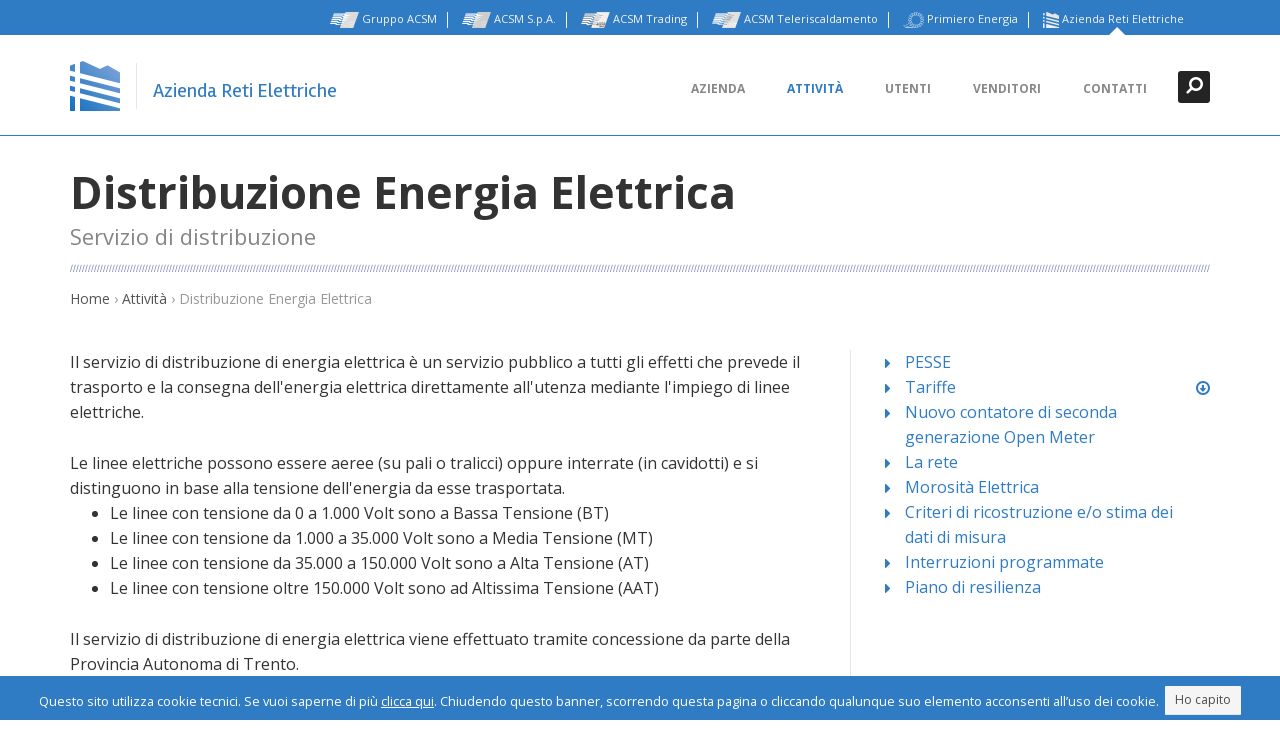

--- FILE ---
content_type: text/html; charset=UTF-8
request_url: https://www.aziendareti.com/attivita/distribuzione-energia-elettrica-p119
body_size: 5742
content:
<!DOCTYPE html>
<html lang="it">
<head>
	<meta http-equiv="Content-Type" content="text/html; charset=UTF-8">
	<meta charset="utf-8">
	<title>Distribuzione Energia Elettrica  - Azienda Reti Elettriche</title>
	<meta name="viewport" content="width=device-width, initial-scale=1.0">

	<meta name="description" content="Il servizio di distribuzione di energia elettrica è un servizio pubblico a tutti gli effetti che prevede&#8230;">
	<meta name="author" content="Azienda Reti Elettriche">
	<meta name="generator" content="belder.com">
	<meta property="og:title" content="Distribuzione Energia Elettrica "/>
	<meta property="og:url" content="https://www.aziendareti.com/p119"/>
	<meta property="og:image" content="https://www.aziendareti.com/cache/images/media/admin/assets/img/logo_600x600_r_1578590299.png"/>
	<meta property="fb:app_id" content="115831668512256"/>
	<meta property="og:description" content="Il servizio di distribuzione di energia elettrica è un servizio pubblico a tutti gli effetti che prevede&#8230;"/>

	<style type="text/css">.slides, .flex-control-nav, .flex-direction-nav {
			list-style : none;
		}</style>
		<link href="//www.aziendareti.com/media/acsm/css/bootstrap.min.css?v=1468414481" rel="stylesheet" type="text/css" />

	<link href="//www.aziendareti.com/media/acsm/css/font-awesome.min.css?v=1450262334" rel="stylesheet" type="text/css" />

	<link href="//www.aziendareti.com/media/acsm/plugins/animate/animate.css?v=1450262342" rel="stylesheet" type="text/css" />

	<link href="//www.aziendareti.com/media/acsm/plugins/flag-icon-css/css/flag-icon.min.css?v=1450262397" rel="stylesheet" type="text/css" />

	<link href="//www.aziendareti.com/media/acsm/css/theme-style.min.css?v=1469803403" rel="stylesheet" type="text/css" />

	<link href="//www.aziendareti.com/media/acsm/plugins/simplelightbox/simplelightbox.min.css?v=1469697677" rel="stylesheet" type="text/css" />

	<link href="//www.aziendareti.com/media/acsm/css/custom-style.css?v=1579707568" rel="stylesheet" type="text/css" />


<!-- A -->
	<!-- C -->
	

			<link href="/acsm_color/2F7BC4.css" rel="stylesheet" type="text/css"/>
		<!-- HTML5 shiv & respond.js for IE6-8 support of HTML5 elements & media queries -->
	<!--[if lt IE 9]>
	<script src="/media/acsm/plugins/html5shiv/dist/html5shiv.js"></script>
	<script src="/media/acsm/plugins/respond/respond.min.js"></script>
	<![endif]-->

	<link rel="apple-touch-icon" sizes="57x57" href="/media/favicon/aziendareti.com/apple-touch-icon-57x57.png">
	<link rel="apple-touch-icon" sizes="60x60" href="/media/favicon/aziendareti.com/apple-touch-icon-60x60.png">
	<link rel="apple-touch-icon" sizes="72x72" href="/media/favicon/aziendareti.com/apple-touch-icon-72x72.png">
	<link rel="apple-touch-icon" sizes="76x76" href="/media/favicon/aziendareti.com/apple-touch-icon-76x76.png">
	<link rel="apple-touch-icon" sizes="114x114" href="/media/favicon/aziendareti.com/apple-touch-icon-114x114.png">
	<link rel="apple-touch-icon" sizes="120x120" href="/media/favicon/aziendareti.com/apple-touch-icon-120x120.png">
	<link rel="apple-touch-icon" sizes="144x144" href="/media/favicon/aziendareti.com/apple-touch-icon-144x144.png">
	<link rel="apple-touch-icon" sizes="152x152" href="/media/favicon/aziendareti.com/apple-touch-icon-152x152.png">
	<link rel="apple-touch-icon" sizes="180x180" href="/media/favicon/aziendareti.com/apple-touch-icon-180x180.png">
	<link rel="icon" type="image/png" href="/media/favicon/aziendareti.com/favicon-32x32.png" sizes="32x32">
	<link rel="icon" type="image/png" href="/media/favicon/aziendareti.com/favicon-194x194.png" sizes="194x194">
	<link rel="icon" type="image/png" href="/media/favicon/aziendareti.com/favicon-96x96.png" sizes="96x96">
	<link rel="icon" type="image/png" href="/media/favicon/aziendareti.com/android-chrome-192x192.png" sizes="192x192">
	<link rel="icon" type="image/png" href="/media/favicon/aziendareti.com/favicon-16x16.png" sizes="16x16">
	<link rel="manifest" href="/media/favicon/aziendareti.com/manifest.json">
	<link rel="mask-icon" href="/media/favicon/aziendareti.com/safari-pinned-tab.svg" color="#2F7BC4">
	<meta name="msapplication-TileColor" content="#2F7BC4">
	<meta name="msapplication-TileImage" content="/mstile-144x144.png">
	<meta name="theme-color" content="#2F7BC4">

	<link href='https://fonts.googleapis.com/css?family=Open+Sans:400,700,300' rel='stylesheet' type='text/css'>
	<link href='https://fonts.googleapis.com/css?family=Rambla' rel='stylesheet' type='text/css'>
	<link href='https://fonts.googleapis.com/css?family=Calligraffitti' rel='stylesheet' type='text/css'>

</head>

<body class="page page-index">

<a href="#content" class="sr-only">Skip to content</a>

<div id="navigation" class="wrapper">
	<div class="navbar-static-top">

					<div class="header-upper">
				<div class="header-upper-inner container">
					<div class="row">
						<div class="col-xs-2">

							<div class="btn-group user-menu">

																
								

							</div>
						</div>

						<div class="col-xs-10">

							<div class="social-media">
																		<a  href="https://www.gruppoacsm.com"><img
													src="/media/acsm/img/loghi/icon_w_gruppoacsm.com.png"
													alt="Logo Gruppo ACSM"> Gruppo ACSM</a>
																			<a  href="https://www.acsmprimiero.com"><img
													src="/media/acsm/img/loghi/icon_w_acsmprimiero.com.png"
													alt="Logo ACSM S.p.A."> ACSM S.p.A.</a>
																			<a  href="https://www.acsmtrading.com"><img
													src="/media/acsm/img/loghi/icon_w_acsmtrading.com.png"
													alt="Logo ACSM Trading"> ACSM Trading</a>
																			<a  href="https://www.acsmtlr.com"><img
													src="/media/acsm/img/loghi/icon_w_acsmtlr.com.png"
													alt="Logo ACSM Teleriscaldamento"> ACSM Teleriscaldamento</a>
																			<a  href="https://www.primieroenergia.com"><img
													src="/media/acsm/img/loghi/icon_w_primieroenergia.com.png"
													alt="Logo Primiero Energia"> Primiero Energia</a>
																			<a class="current" href="https://www.aziendareti.com"><img
													src="/media/acsm/img/loghi/icon_w_aziendareti.com.png"
													alt="Logo Azienda Reti Elettriche"> Azienda Reti Elettriche</a>
									
							</div>
						</div>

					</div>
				</div>
			</div>
		

		<div class="header-search">
			<form method="post" class="search-form container" action="https://www.aziendareti.com/search">
				<input type="text" name="search" class="form-control search" value="" placeholder="Ricerca">
				<button type="submit" class="btn btn-link"><span class="sr-only">Ricerca </span><i
							class="fa fa-search fa-flip-horizontal search-icon"></i></button>
				<button type="button" class="btn btn-link close-btn" data-toggle="search-form-close"><span class="sr-only">Chiudi </span><i
							class="fa fa-times search-icon"></i></button>
			</form>
		</div>

		<div class="header" data-toggle="clingify">
			<div class="header-inner container">
				<div class="navbar">
					<div class="pull-left">
						<a class="navbar-brand" href="/" title="Home">
							<h1>
																	<img src="/media/acsm/img/loghi/logo_aziendareti.com.png" height="50" alt="Logo Azienda Reti Elettriche">
															</h1>
						</a>
													<div class="slogan"><a class="navbar-brand" href="/" title="Home">Azienda Reti Elettriche</a></div>
											</div>

					<a href="#search" class="search-form-tigger" data-toggle="search-form" data-target=".header-search">

						<i class="fa fa-search fa-flip-horizontal search-icon"></i>
					</a>

					<a href="#top" class="navbar-btn" data-toggle="jpanel-menu" data-target=".navbar-collapse" data-direction="right"><i class="fa fa-bars"></i></a>

					<div class="navbar-collapse collapse">
						
<ul class="nav navbar-nav">
<li class="dropdown"><a title="Azienda" class="dropdown-toggle" data-toggle="dropdown" data-hover-delay="250" data-hover="dropdown" href="https://www.aziendareti.com/azienda-p361">Azienda</a>
   <ul class="dropdown-menu"  role="menu" aria-labelledby="pages-drop">
   <li><a title="Dove siamo" class="menuitem" href="https://www.aziendareti.com/azienda/dove-siamo-p35">Dove siamo</a></li>
   <li><a title="La storia" class="menuitem" href="https://www.aziendareti.com/azienda/storia-p359">La storia</a></li>
   <li><a title="Management" class="menuitem" href="https://www.aziendareti.com/azienda/management-p358">Management</a></li>
   <li><a title="News" class="menuitem" href="https://www.aziendareti.com/azienda/news-p726">News</a></li>
   <li><a title="Ambiente" class="menuitem" href="https://www.aziendareti.com/azienda/la-politica-ambientale-di-azienda-reti-elettriche-p728">Ambiente</a></li>
</ul></li>
<li class="dropdown"><a title="Attività" class="dropdown-toggle" data-toggle="dropdown" data-hover-delay="250" data-hover="dropdown" href="#">Attività</a>
   <ul class="dropdown-menu"  role="menu" aria-labelledby="pages-drop">
   <li class="active"><a title="Distribuzione En. Elettrica" class="menuitem" href="https://www.aziendareti.com/attivita/distribuzione-energia-elettrica-p119">Distribuzione En. Elettrica</a></li>
</ul></li>
<li class="dropdown"><a title="Utenti" class="dropdown-toggle" data-toggle="dropdown" data-hover-delay="250" data-hover="dropdown" href="https://www.aziendareti.com/utenti-p355">Utenti</a>
   <ul class="dropdown-menu"  role="menu" aria-labelledby="pages-drop">
   <li><a title="Utenti Attivi" class="menuitem" href="https://www.aziendareti.com/utenti-attivi-produttori-energia-elettrica">Utenti Attivi</a></li>
   <li><a title="Utenti Passivi" class="menuitem" href="https://www.aziendareti.com/utenti-passivi-intestatari-pod">Utenti Passivi</a></li>
   <li><a title="Utenti MT" class="menuitem" href="https://www.aziendareti.com/utenti/utenti-mt-p380">Utenti MT</a></li>
   <li><a title="Servizio di conciliazione" class="menuitem" href="https://www.aziendareti.com/utenti/servizio-di-conciliazione-p720">Servizio di conciliazione</a></li>
</ul></li>
<li class="dropdown"><a title="Venditori" class="dropdown-toggle" data-toggle="dropdown" data-hover-delay="250" data-hover="dropdown" href="https://www.aziendareti.com/utenti-venditori-grossisti">Venditori</a>
   <ul class="dropdown-menu"  role="menu" aria-labelledby="pages-drop">
   <li><a title="Portale venditori" class="menuitem" href="https://www.aziendareti.com/utenti-venditori-grossisti/portale-venditori-p198">Portale venditori</a></li>
   <li><a title="Documentazione" class="menuitem" href="https://www.aziendareti.com/utenti-venditori-grossisti/documentazione-p210">Documentazione</a></li>
   <li><a title="Codice di Rete" class="menuitem" href="https://www.aziendareti.com/utenti-venditori-grossisti/codice-di-rete-p213">Codice di Rete</a></li>
   <li><a title="Livelli qualità commerciale" class="menuitem" href="https://www.aziendareti.com/utenti-venditori-grossisti/livelli-di-qualita-commerciale-dei-servizi-di-distribuzione-e-misura-dellenergia-elettrica-p378">Livelli qualità commerciale</a></li>
   <li><a title="Codice ditta" class="menuitem" href="https://www.aziendareti.com/utenti-venditori-grossisti/codice-ditta-agenzia-dogane-e-monopoli-p711">Codice ditta</a></li>
</ul></li>
<li><a title="Contatti" class="menuitem" href="https://www.aziendareti.com/contatti">Contatti</a></li>
</ul>					</div>
				</div>
			</div>
		</div>
	</div>
</div>


<div id="content">
	


	<div class="container main-title">
		<h1 class="title-divider">
			<span>Distribuzione Energia Elettrica</span>
							<small>
					Servizio di distribuzione 				</small>
					</h1>
					<div class="small-breadcrumb"><a href="https://www.aziendareti.com/">
				<span class="hidden-sm hidden-xs">Home</span>
				<span class="visible-sm-inline visible-xs-inline"><i class="fa fa-home"></i></span>
			</a> › <a href="https://www.aziendareti.com/attivita-p360">Attività</a> › Distribuzione Energia Elettrica</div>
			
	</div>



	<div class="container">
	<div class="row">

	<main class="with-sidebar col-md-8 ">



<!-- start text -->
<div class="container"><div>
	<div><p>
  Il servizio di distribuzione di energia elettrica è un servizio pubblico a
  tutti gli effetti che prevede il trasporto e la consegna dell'energia
  elettrica direttamente all'utenza mediante l'impiego di linee elettriche.
</p>
<p>
  Le linee elettriche possono essere aeree (su pali o tralicci) oppure
  interrate (in cavidotti) e si distinguono in base alla tensione dell'energia
  da esse trasportata.
</p>
<p></p>
<ul class="list-marked">
  <li>
    <span class="c1">Le linee con tensione da 0 a 1.000 Volt sono a Bassa
    Tensione (BT)</span><br>
  </li>
  <li>
    <span class="c1">Le linee con tensione da 1.000 a 35.000 Volt sono a Media
    Tensione (MT)</span><br>
  </li>
  <li>
    <span class="c1">Le linee con tensione da 35.000 a 150.000 Volt sono a Alta
    Tensione (AT)</span><br>
  </li>
  <li>
    <span class="c1">Le linee con tensione oltre 150.000 Volt sono ad Altissima
    Tensione (AAT)</span>
  </li>
</ul>
<p></p>
<p>
  Il servizio di distribuzione di energia elettrica viene effettuato tramite
  concessione da parte della Provincia Autonoma di Trento.
</p>
<p></p>
<div>
  <br>
</div></div></div>

</div>
<!-- end text -->




</main>
	<aside id="sidebar" class="sidebar sidebar-right col-md-4 ">
		<div class="inner">
			<div class="sticky">
				
<!-- start children -->
<div class="section_MenuList" id="section_MenuList_1"><ul class="fa-ul ">
		<li >
							<a href="https://www.aziendareti.com/attivita/pesse-p120">
					<i class="fa-li fa fa-li fa fa-caret-right"></i>
					PESSE				</a>
			
					</li>
		
		<li >
							<a href="https://www.aziendareti.com/attivita/tariffe-p197">
					<i class="fa-li fa fa-li fa fa-caret-right"></i>
					Tariffe				</a>
			
							<ul class="fa-ul">
					
			<li >
				<a href="https://www.aziendareti.com/attivita/tariffe-anni-precedenti-p902">
					<i class="fa fa-fw fa-caret-right"></i>
					Tariffe anni precedenti
				</a>
				
			</li>
						</ul>
					</li>
		
		<li >
							<a href="https://www.aziendareti.com/attivita/nuovo-contatore-di-seconda-generazione-open-meter-p211">
					<i class="fa-li fa fa-li fa fa-caret-right"></i>
					Nuovo contatore di seconda generazione Open Meter				</a>
			
					</li>
		
		<li >
							<a href="https://www.aziendareti.com/attivita/la-rete-p362">
					<i class="fa-li fa fa-li fa fa-caret-right"></i>
					La rete				</a>
			
					</li>
		
		<li >
							<a href="https://www.aziendareti.com/attivita/morosita-elettrica-p418">
					<i class="fa-li fa fa-li fa fa-caret-right"></i>
					Morosità Elettrica				</a>
			
					</li>
		
		<li >
							<a href="https://www.aziendareti.com/attivita/distribuzione-energia-elettrica/criteri-ricostruzione-stima-misura">
					<i class="fa-li fa fa-li fa fa-caret-right"></i>
					Criteri di ricostruzione e/o stima dei dati di misura				</a>
			
					</li>
		
		<li >
							<a href="https://www.aziendareti.com/interruzioni">
					<i class="fa-li fa fa-li fa fa-caret-right"></i>
					Interruzioni programmate				</a>
			
					</li>
		
		<li >
							<a href="https://www.aziendareti.com/attivita/piano-di-resilienza-p910">
					<i class="fa-li fa fa-li fa fa-caret-right"></i>
					Piano di resilienza				</a>
			
					</li>
		</ul></div>
<!-- end children -->
							</div>
		</div>
	</aside>

</div></div></div>

	<div id="content-below" class="wrapper">
		<div class="container">
			<div class="row">
				<div class="upsell">
					<small class="muted">
						<a href="https://www.gruppoacsm.com">Gruppo ACSM</a> <span class="spacer">//</span> <a href="https://www.acsmprimiero.com">ACSM S.p.A.</a> <span class="spacer">//</span> <a href="https://www.acsmtrading.com">ACSM Trading</a> <span class="spacer">//</span> <a href="https://tutela.acsmtrading.com">Maggior Tutela Primiero Predazzo <small>Gruppo ACSM</small></a> <span class="spacer">//</span> <a href="https://www.acsmtlr.com">ACSM Teleriscaldamento</a> <span class="spacer">//</span> <a href="https://www.primieroenergia.com">Primiero Energia</a> <span class="spacer">//</span> <b><a href="https://www.aziendareti.com">Azienda Reti Elettriche</a></b>					</small>
				</div>
			</div>
		</div>
	</div>

<footer id="footer">
	
<!-- start column -->
<div class="container">		<div class="row normal " >
							<div class="feature col-md-4  col-12 mb-2 mb-md-0 ">
					<div class="colcontent">
						
<!-- start text -->
<div>
	<div><h3>
  Contattaci
</h3>
<address>
  <ul class="fa-ul">
    <li>
      <abbr title="Phone"><i class="fa fa-li fa-phone"></i></abbr> 0439.763439
    </li>
    <li>
      <abbr title="Email"><i class=
      "fa fa-li fa-envelope"></i></abbr>info&#x40;&#97;zi&#101;nd&#97;r&#101;ti&#x2E;com<br>
    </li>
    <li>
      <abbr title="PEC"><i class=
      "fa fa-li fa-envelope"></i></abbr>info&#x40;p&#101;c&#x2E;&#97;zi&#101;nd&#97;r&#101;ti&#x2E;com<br>
    </li>
    <li>
      <abbr title="Address"><i class="fa fa-li fa-home"></i></abbr> Via A.
      Guadagnini, 31<br>
      38054 Primiero San Martino di C.<br>
    </li>
  </ul>
</address></div></div>


<!-- end text -->
											</div>
				</div>
								<div class="feature col-md-4  col-12 mb-2 mb-md-0 col-sm-6 ">
					<div class="colcontent">
						
<!-- start text -->
<div>
	<div><h3>
  Orari di Apertura
</h3>
<p>
  Dal lunedì al venerdì<br>
  Mattina: 8:00 - 12:00<br>
  Pomeriggio: 14:00 - 16:30
</p></div></div>


<!-- end text -->
											</div>
				</div>
								<div class="feature col-md-4  col-12 mb-2 mb-md-0 col-sm-6 ">
					<div class="colcontent">
						
<!-- start html -->
<div><h3>Pronto Intervento</h3>
<a href="http://www.aziendareti.com/pronto-intervento-p199">
<i style="color: #16A417" class="fa fa-phone fa-3x"> </i><span style="color: #16A417; font-size: 2em; vertical-align: bottom; font-weight: bold;"> 0439 62437</span></a>
<h4>Attivo 24 ore su 24</h4></div>



<!-- end html -->
											</div>
				</div>
						</div>
		</div>
<!-- end column -->


	<div class="container">
		<div class="row">
			<div id="toplink">
				<a href="#top" class="top-link" title="Back to top">Torna in alto <i class="fa fa-chevron-up"></i></a>
			</div>
			<div class="subfooter">
				<div class="col-md-6">
					<p>&copy; 2016 – 2026 Azienda Reti Elettriche —
						<span class="text-nowrap">P.Iva: 02404330223</span></p>
				</div>
				<div class="col-md-6">

					
<ul class="list-inline footer-menu">
<li><a title="Privacy" class=" withicon" href="https://www.aziendareti.com/privacy"><i class="icon fa fa-fw fa-legal"></i> Privacy</a></li>
<li><a title="Società trasparente" class=" withicon" href="https://www.aziendareti.com/trasparenza"><i class="icon fa fa-fw fa-balance-scale"></i> Società trasparente</a></li>
</ul>				</div>
			</div>
		</div>
	</div>
</footer>



<script>
	
	var CURRENT_LANG    = 'it';
	var WEBSITE         = 'aziendareti.com';
	var WEBSITE_ID      = 'aziendareti_com';
	var __PUBLIC_PATH__ = '/media/acsm/';
	var U               = {"e":"[base64]\/3vI\/duzW7NQnJVJzewTKmxoMC087aIBJ7oZIUR2p+Htfr7jl8x\/WJPqtW\/kYF65+py\/lE5qio1Zitou+UZ1lOc4YPHpHkcNT1KI6VcvO0JhQDvz6HvWSJf4yn2Y6aVM+h\/sMU5vcs8\/8z2w7q0ulUP7APhytTT5uAL9eepbX7PRN6kni6RZ\/9TfEYGHSbP51fj+KlDcIBBNl9McVjcsL5wKXaSde17qfT6+64rhzE8jWBVL+fydrZYeme9s5r4q\/Cbij0nvOb6NfHENhoTjfIWashfJwHLk7FKgUAPT97s9Vma2FZvlGcnNdfUA6dwn4R984\/Ee6DN7HfrRvdmOPizei+xN6WfouG40HZUKg\/ZMU9eeMOjPLtcKGvKB+MqVaClifK\/l0L\/y\/bf0sdnCdpp7PKxJ1pN12I43y\/TRqm0pbQczqPbrObf23y405EuWhY+bI8h09HZUk28lfn+2rYtBzmy5g9NKEtiZNg8fmNNS52WxKfw+uYJz6L363egVySLL0b8WxtvTdYlzTKpCw+2ytc6Rpq8yHeJhdTOa8URpewKetM\/fAkl4LsUL3jH74stNdSNoTKB5+iy5URkB5RPSmjAOqais5xl\/cXiXvgQtqNlCy\/P3\/+Ae1XALA=","d":"{\"jVeofxwECFnlI+K+TdjWKPR9KIdTNF8kXUCtOoOaJTc=\":\"6Pmw0zDbK7l/pdeRFJXI6w==\",\"OngV55xV\\\/o9YLEQIVOE6fmPjtOFx6IVmO\\\/TO0u3bg3c=\":\"arP6tafvH/cbJJ+WQMmN0A==\",\"Qq3JGfaIKgiTJiYQTwUgCQ==\":\"QaJCKdl+zvEf37hg00+FUyO+xBNV6mtMTSDwVGLi5X9ST6+9HKRyzOjfLX96kfcf\",\"8K\\\/wm3xDv9wiRvjEUToFDA==\":\"dLwGJpsmnUUfXFoXs2KLkQ==\",\"7iXfx3SGj9RzqPbmhlIa6Q==\":\"VCpdL1OutwDypc7+d5Z0ug==\"}"};
	var N               = 'ci_csrf_token';
	var H               = '';
</script>

	<script src="//www.aziendareti.com/media/acsm/js/jquery.js?v=1450262339"></script>
	<script src="//www.aziendareti.com/media/acsm/js/bootstrap.min.js?v=1450262339"></script>
	<script src="//www.aziendareti.com/media/acsm/js/script.js?v=1469697677"></script>
	<script src="//www.aziendareti.com/media/acsm/plugins/simplelightbox/simple-lightbox.min.js?v=1469697677"></script>
	<script src="//www.aziendareti.com/media/acsm/js/custom.js?v=1757417167"></script>
<div id="gruppo"></div>


	<script type="text/javascript">
		jQuery(function ($) {
					});
	</script></body>
</html>


--- FILE ---
content_type: text/css
request_url: https://www.aziendareti.com/media/acsm/css/custom-style.css?v=1579707568
body_size: 9018
content:
/* https://gist.githubusercontent.com/andyl/6451936/raw/8bcfccac69571c50d757e9ca5ae1d71a1061d745/bootstrap_ms.css */
.col-ms-1, .col-ms-10, .col-ms-11, .col-ms-12, .col-ms-2, .col-ms-3, .col-ms-4, .col-ms-5, .col-ms-6, .col-ms-7, .col-ms-8, .col-ms-9 {
	min-height    : 1px;
	padding-left  : 15px;
	padding-right : 15px
	position      : relative;
}

@media (min-width : 480px) and (max-width : 768px) {
	.col-ms-1, .col-ms-10, .col-ms-11, .col-ms-2, .col-ms-3, .col-ms-4, .col-ms-5, .col-ms-6, .col-ms-7, .col-ms-8, .col-ms-9 {
		float : left
	}

	.col-ms-1 {
		width : 8.33333%
	}

	.col-ms-2 {
		width : 16.66667%
	}

	.col-ms-3 {
		width : 25%
	}

	.col-ms-4 {
		width : 33.33333%
	}

	.col-ms-5 {
		width : 41.66667%
	}

	.col-ms-6 {
		width : 50%
	}

	.col-ms-7 {
		width : 58.33333%
	}

	.col-ms-8 {
		width : 66.66667%
	}

	.col-ms-9 {
		width : 75%
	}

	.col-ms-10 {
		width : 83.33333%
	}

	.col-ms-11 {
		width : 91.66667%
	}

	.col-ms-12 {
		width : 100%
	}

	.col-ms-push-1 {
		left : 8.33333%
	}

	.col-ms-push-2 {
		left : 16.66667%
	}

	.col-ms-push-3 {
		left : 25%
	}

	.col-ms-push-4 {
		left : 33.33333%
	}

	.col-ms-push-5 {
		left : 41.66667%
	}

	.col-ms-push-6 {
		left : 50%
	}

	.col-ms-push-7 {
		left : 58.33333%
	}

	.col-ms-push-8 {
		left : 66.66667%
	}

	.col-ms-push-9 {
		left : 75%
	}

	.col-ms-push-10 {
		left : 83.33333%
	}

	.col-ms-push-11 {
		left : 91.66667%
	}

	.col-ms-pull-1 {
		right : 8.33333%
	}

	.col-ms-pull-2 {
		right : 16.66667%
	}

	.col-ms-pull-3 {
		right : 25%
	}

	.col-ms-pull-4 {
		right : 33.33333%
	}

	.col-ms-pull-5 {
		right : 41.66667%
	}

	.col-ms-pull-6 {
		right : 50%
	}

	.col-ms-pull-7 {
		right : 58.33333%
	}

	.col-ms-pull-8 {
		right : 66.66667%
	}

	.col-ms-pull-9 {
		right : 75%
	}

	.col-ms-pull-10 {
		right : 83.33333%
	}

	.col-ms-pull-11 {
		right : 91.66667%
	}

	.col-ms-offset-1 {
		margin-left : 8.33333%
	}

	.col-ms-offset-2 {
		margin-left : 16.66667%
	}

	.col-ms-offset-3 {
		margin-left : 25%
	}

	.col-ms-offset-4 {
		margin-left : 33.33333%
	}

	.col-ms-offset-5 {
		margin-left : 41.66667%
	}

	.col-ms-offset-6 {
		margin-left : 50%
	}

	.col-ms-offset-7 {
		margin-left : 58.33333%
	}

	.col-ms-offset-8 {
		margin-left : 66.66667%
	}

	.col-ms-offset-9 {
		margin-left : 75%
	}

	.col-ms-offset-10 {
		margin-left : 83.33333%
	}

	.col-ms-offset-11 {
		margin-left : 91.66667%
	}
}

@media (min-width : 480px) and (max-width : 768px) {
	.container {
		max-width : 748px
	}
}

/* RESPONSIVE PULL ********************************** */
@media (max-width : 767px) {
	.pull-xs-left {
		float : left;
	}

	.pull-xs-right {
		float : right;
	}
}

@media (min-width : 768px) and (max-width : 991px) {
	.pull-sm-left {
		float : left;
	}

	.pull-sm-right {
		float : right;
	}
}

@media (min-width : 992px) and (max-width : 1199px) {
	.pull-md-left {
		float : left;
	}

	.pull-md-right {
		float : right;
	}
}

@media (min-width : 1200px) {
	.pull-lg-left {
		float : left;
	}

	.pull-lg-right {
		float : right;
	}
}

/* LAYOUT ********************************** */
#content {
	padding : 26px 0;
}

#navigation + #content {
	padding-top : 0;
}

#content .container {
	margin-bottom : 26px;
	margin-top    : 26px;
}

#content .container.nomargin {
	margin-bottom : 0;
	margin-top    : 0;
}

#content .container.smallmargin {
	margin-bottom : 13px;
	margin-top    : 13px;
}

#content .container.bigmargin {
	margin-bottom : 52px;
	margin-top    : 52px;
}

#content .row .container {
	margin  : 0;
	padding : 0;
	width   : 100%;
}

main {
	overflow-x : hidden;
}

main > .container:first-child {
	margin-top : 0 !important
}

main.with-sidebar > *:first-child {
	margin-top : 0;
}

/* XSCRATCH: TEST */

@media (min-width : 992px) {
	main > .container:first-child > .row:first-child > .feature > .colcontent:first-child > h2:first-child,
	main > .container:first-child > .row:first-child > .feature > .container:first-child > h2:first-child {
		margin-top : 0 !important
	}

	/* XSCRATCH: TEST */
	main figure.media-25 {
		display : inline-block;
		width   : 25%;
	}

	main figure.media-33 {
		display : inline-block;
		width   : 33%;
	}

	main figure.media-50 {
		display : inline-block;
		width   : 50%;
	}
}

main figure.pull-xs-left, main figure.pull-sm-left, main figure.pull-md-left, main figure.pull-lg-left {
	margin-bottom : 1em;
	margin-right  : 1em;
}

main figure.pull-xs-right, main figure.pull-sm-right, main figure.pull-md-right, main figure.pull-lg-right {
	margin-bottom : 1em;
	padding-left  : 1em;
}

aside#sidebar h2:first-child,
aside#sidebar h3:first-child,
aside#sidebar h4:first-child {
	margin-top : 0;
}

@media screen and (max-width : 480px) {
	main.with-sidebar > h2:first-child,
	main.with-sidebar > h2:first-child {
		margin-top : 13px;
	}

	aside#sidebar {
		margin-top : 0;
	}
}

@media screen and (min-width : 768px) {
	#content > .row,
	#content > .row .row {
		margin : 0;
	}

	#content > .row > .feature:first-child {
		padding-left : 0;
	}

	#content > .row > .feature:last-child {
		padding-right : 0;
	}
}

@media (max-width : 991px) {
	#sidebar > .inner {
		min-height : auto !important
	}
}

@media (min-width : 1200px) {
	#content {
		min-height : 450px;
	}
}

/* END LAYOUT ********************************** */

/* GENERAL TYPOGRAPHY ************************** */
body {
	font-kerning : normal;
}

p {
	margin-bottom : 26px;
}

p + ul, p + ol {
	margin-top : -26px; /*padding-left: 15px;*/
}

/* No space between a P and a list*/
ul, ol {
	margin-bottom : 26px;
}

/* END GENERAL TYPOGRAPHY ************************** */

/* TITLES ********************************** */

h1, .h1 {
	font-size   : 44px;
	line-height : 52px;
	margin-top  : 26px;
}

h2, .h2 {
	font-size     : 31px;
	line-height   : 52px;
	margin-bottom : 12px;
	margin-top    : 39px;
}

h3, .h3 {
	font-size     : 24px;
	line-height   : 34px;
	margin-bottom : 18px;
	margin-top    : 26px;
}

h4, .h4, h5, .h5, h6, .h6 {
	line-height   : 1.4;
	margin-bottom : 0;
	margin-top    : 26px;
}

.main-title h1 small, .h1 small {
	display     : block;
	font-size   : 22px;
	line-height : 26px;
}

h2 small, .h2 small {
	display    : block;
	font-size  : 20px;
	margin-top : -6px;
}

h3 small {
	display     : block;
	font-size   : 18px;
	line-height : 26px;
}

h4 small {
	display     : block;
	font-size   : 14px;
	line-height : 1.4;
}

.container.main-title {
	margin-top : 0 !important;
}

/*.container>h2:only-child { margin: 0;} /* XSCRATCH: TEST */
.main-title h1.title-divider {
	background-position : left bottom;
	line-height         : 1.4;
	margin-bottom       : 0;
	padding-bottom      : 24px;
}

.main-title h1.title-divider span {
	padding-right : 0;
}

.main-title h1.title-divider span + small {
	padding-bottom : 0;
}

.main-title h1.title-divider small {
	padding-bottom : 22px;
}

.title-divider {
	margin-bottom : 12px;
}

h2.title-divider,
h3.title-divider,
h4.title-divider,
h5.title-divider,
h6.title-divider {
	background-position : left 0.7em;
}

.title-divider span {
	box-decoration-break         : clone;
	-webkit-box-decoration-break : clone;
}

.title-divider small {
	line-height : 1.4;
}

@media screen and (max-width : 991px) {
	h1, .h1 {
		font-size     : 39px;
		line-height   : 52px;
		margin-bottom : 12px;
		margin-top    : 26px;
	}

	.main-title h1.title-divider {
		line-height : 52px;
	}
}

@media screen and (min-width : 768px) {
	/*.main-title h1.title-divider { line-height: 1.4; }*/
}

@media (max-width : 480px) {
	h1, .h1 {
		font-size     : 31px;
		line-height   : 52px;
		margin-bottom : 12px;
		margin-top    : 26px;
	}

	h2, .h2 {
		font-size     : 24px;
		line-height   : 39px;
		margin-bottom : 17px;
	}

	h3, .h3 {
		font-size     : 22px;
		line-height   : 34px;
		margin-bottom : 18px;
		margin-top    : 26px;
	}

	h1 small, .h1 small {
		font-size   : 20px;
		line-height : 26px;
		margin-top  : 0;
	}

	h2 small, .h2 small {
		font-size   : 18px;
		line-height : 26px;
		margin-top  : 0;
	}

	/*
	h4, .h4, h5, .h5, h6, .h6 { margin-top: 26px; line-height: 26px; margin-bottom: 0; }*/
	.main-title h1.title-divider {
		line-height : 52px;
	}

	h1.title-divider {
		line-height : 1.2;
	}

	.title-divider small {
		line-height : 1.4;
	}

	h2.title-divider {
		background-position : left 0.5em;
		margin-bottom       : 18px;
	}

	h3 {
		font-size   : 22px;
		line-height : 26px;
	}
}

/*.container .title-divider:only-child {	margin-bottom: 0; }*/
/* END TITLES ********************************** */

/* COMPANY OTHER SITES ********************************** */
.social-media a {
	border-right : 1px solid #F4F4F4;
	font-size    : 11px;
	padding      : 0 10px;
	position     : relative;
}

.social-media a:last-child {
	border-right : none;
}

.social-media a:focus {
	color : #F4F4F4;
}

@media (min-width : 992px) {
	.social-media a.current::before {
		/* Small white triangle under current website */
		border-bottom-color : #FFF;
		border-left-color   : transparent;
		border-right-color  : transparent;
		border-style        : solid;
		border-top-color    : transparent;
		border-width        : 8px;
		content             : ' ';
		height              : 0;
		left                : 50%;
		margin-left         : -5px;
		position            : absolute;
		top                 : 7px;
		width               : 0;
	}
}

@media screen and (max-width : 1199px) {
	.social-media a {
		font-size : 10px;
		padding   : 0 5px;
	}

	.header-upper {
		height   : 5px !important;
		overflow : hidden;
		padding  : 10px 0 0 0;
	}
}

@media screen and (max-width : 480px) {
	.header-upper {
		padding : 0;
	}
}

/* END COMPANY OTHER SITES ********************************** */

/* MAIN HEADER AND NAVIGATION ********************************** */

/* Mobile menu click fix */
.navbar-btn:focus {
	color           : white;
	text-decoration : none;
}

@media (min-width : 992px) {
	/* Main menu restyle */
	.navbar-collapse .dropdown-menu {
		padding : 8px 0 0 0;
	}

	.navbar-collapse .dropdown-menu li a,
	.navbar-collapse .dropdown-menu li a.menu-item {
		background : #FFF none;
		font-size  : 14px;
	}

	.navbar-collapse .dropdown-menu li:last-child a,
	.navbar-collapse .dropdown-menu li:last-child a.menu-item {
		border-bottom : none;
	}

	.navbar-collapse .dropdown-menu li a:before {
		font-size : 18px;
	}

	.navbar-collapse .dropdown-menu li a:hover,
	.navbar-collapse .dropdown-menu li a.menu-item:hover,
	.navbar-collapse .dropdown-menu li.active a,
	.navbar-collapse .dropdown-menu li.active a.menu-item {
		background : #F4F4F4 none;
	}

	.navbar-collapse .dropdown-menu li.active a:hover,
	.navbar-collapse .dropdown-menu li.active a.menu-item:hover {
		background : #E4E4E4 none;
	}

	.navbar-collapse {
		z-index : 10000;
	}

	/* END Xscratch: Main menu restyle */
}

#navigation .search-form-tigger, #navigation .navbar-btn {
	margin-top : 16px;
}

@media screen and (min-width : 480px) and (max-height : 750px) {
	/* Reduce main navigation height only on scroll */
	#navigation .js-clingify-locked > .header {
		padding : 15px 0 10px 0;
	}

	#navigation .js-clingify-locked .navbar-brand {
		margin-top : 0;
	}

	#navigation .js-clingify-locked .navbar-brand img {
		height     : 40px;
		transition : all 0.3s ease;
	}

	#navigation .js-clingify-locked .slogan {
		margin  : 7px 0 0 1em;
		padding : 7px 0 5px 1em;
	}

	#navigation .js-clingify-locked .navbar-nav > li > a {
		padding : 8px 20px;
	}
}

@media screen and (max-width : 480px) {
	/* Reduce main navigation height */
	.header-upper {
		height : 1px !important;
	}

	#navigation .header {
		padding : 15px 0 10px 0;
	}

	#navigation .navbar-brand {
		margin-top : 0;
	}

	#navigation .navbar-brand h1 {
		font-size     : 32px;
		margin-bottom : 4px;
	}

	#navigation .navbar-brand img {
		height : 32px;
	}
}

/* END MAIN HEADER AND NAVIGATION ********************************** */

@media (min-width : 992px) {
	/* Fix for hash links covered by page header.
		Does not work on title-divider elements
		so I exclude those */
	/*h2:not(.title-divider):before, h3:not(.title-divider):before,
	h4:not(.title-divider):before, h5:not(.title-divider):before,
	h6:not(.title-divider):before {
		display: block;
		content: " ";
		margin-top: -128px;
		height: 128px;
		visibility: hidden;
	}
	/* END Fix for hash links */
}

/* BREADCRUMBS ********************************** */
.small-breadcrumb {
	color         : #999;
	font-size     : 14px;
	line-height   : 26px;
	margin-bottom : 12px;
	margin-top    : 13px;
}

.small-breadcrumb a {
	color : #555;
}

.small-breadcrumb .fa-home {
	font-size      : 16px;
	vertical-align : baseline;
}

.small-breadcrumb a:first-child:hover, .small-breadcrumb a:first-child:active {
	text-decoration : none;
}

/* END BREADCRUMBS ********************************** */

/* FONT AWESOME ********************************** */
.fa { /*line-height: 1.618;*/
	line-height    : 26px;
	vertical-align : baseline;
}

.fa-2x, .fa-3x, .fa-4x, .fa-5x {
	line-height    : 1;
	vertical-align : middle;
}

.fa-with-title {
	margin-left : 1.1em;
}

.fa-with-title .li-title {
	margin : 0 0 .2em -1em;
}

.success-icons ul.fa-ul .fa-li {
	color : #199E5B;
}

/*ul.fa-ul li{ margin:0; }*/
ul.fa-ul ul.fa-ul {
	margin-left : 1em;
}

/*.fa-li{top:0.2em;}*/
.fa-li {
	line-height : 1.618;
	top         : 0.07em;
}

.fa-file-pdf-o {
	color : #E31E24;
}

.fa-file-word-o {
	color : #2C5898;
}

.fa-file-excel-o {
	color : #207347;
}

.fa-file-powerpoint-o {
	color : #D04727;
}

.fa-file-photo-o, .fa-file-picture-o, .fa-file-image-o {
	color : #5ABC6C;
}

.fa-file-zip-o, .fa-file-archive-o {
	color : #BC9A5A;
}

.fa-file-sound-o, .fa-file-audio-o {
	color : #F58C0F;
}

.fa-file-movie-o, .fa-file-video-o {
	color : #7C5ABC;
}

.fa-file-code-o {
	color : #BC5ABC;
}

/* END FONT AWESOME ********************************** */

p.lead {
	font-size   : 20px;
	line-height : 1.4;
	margin-top  : 26px;
}

@media (min-width : 992px) {
	.feature > .lead:first-child,
	.feature > h2:first-child,
	.feature > h3:first-child,
	.feature > h4:first-child {
		margin-top : 0;
	}
}

.feature > p:last-child {
	margin-bottom : 0;
}

.margin-bottom-large, .margin-bottom-lg {
	margin-bottom : 1.618em;
}

.margin-top-large, .margin-top-lg {
	margin-top : 1.618em;
}

.alert {
	padding : 13px 13px 12px 13px;
}

.margin-top-large.alert, .margin-top-lg.alert {
	margin-top : 24px;
}

.margin-bottom-large.alert, .margin-bottom-lg.alert {
	margin-bottom : 24px;
}

/*main>.row.normal { margin: 0; }*/

.navbar .current-menu-item a {
	color : #333;
}

#content .current-menu-item a {
	font-weight : bold
}

#content .current-menu-item li a {
	font-weight : normal
}

/* SLIDER ********************************** */
#highlighted {
	border-bottom : none;
}

#highlighted .container {
	margin-bottom : 0;
	margin-top    : 0;
}

#highlighted .flex-viewport {
	transition : 0s height !important;
}

.flexslider .slide {
	position : relative;
}

.flexslider .slide img {
	width : 100%;
}

.flexslider .slide .caption {
	background : rgba(255, 255, 255, 0.7) none repeat scroll 0 0;
	bottom     : 0;
	box-shadow : 0 10px 10px -10px #000 inset, 0 -10px 10px -10px #555 inset;
	left       : 0;
	padding    : 26px;
	position   : absolute;
	text-align : center;
	width      : 100%;
	z-index    : 1000;
}

.flex-direction-nav .flex-next:before, .flex-direction-nav .flex-prev:before {
	font-size   : 80px;
	line-height : 1;
}

.flexslider .slidevideo {
	background      : #000 no-repeat center;
	background-size : cover;
}

.flexslider .slide_video_container .caption {
	background    : transparent;
	box-shadow    : none;
	padding-right : 10%;
	text-align    : right;
	top           : 40%;
}

.flexslider .slide_video_container .caption p,
.flexslider .slide_video_container .caption h2 {
	color       : #FFF;
	font-weight : 800;
	text-shadow : 1px 1px 1px #000;
}

.flexslider .slide_video_container .caption h2 {
	font-size : 50px;
}

.flexslider .slide_video_container .caption p {
	font-size : 40px;
}

@media screen and (max-width : 480px) {
	.flexslider .slide_video_container .caption {
		text-align : center;
	}

	.flexslider .slide_video_container .caption h2 {
		font-size   : 39px;
		line-height : 1.3;
	}

	.flexslider .slide_video_container .caption p {
		font-size   : 32px;
		font-weight : 400;
		line-height : 1.2;
	}
}

@media screen and (max-width : 748px) {
	#highlighted > .container {
		padding : 0;
	}
}

/* END SLIDER ********************************** */

/* BOTTOM SITES LIST ********************************** */
.upsell {
	padding : 0 15px;
}

.upsell .spacer {
	-webkit-touch-callout : none;
	-webkit-user-select   : none;
	-khtml-user-select    : none;
	-moz-user-select      : none;
	-ms-user-select       : none;
	user-select           : none;
}

.upsell .muted a {
	white-space : nowrap
}

/* END BOTTOM SITES LIST ********************************** */

/* NEWS ********************************** */
.blog-grid .blog-logo {
	float  : right;
	margin : 0 0 0 5px;
}

.blog-roll .blog-logo {
	vertical-align : bottom;
}

/* News grid same height thanks to flex */
.blog-grid .row {
	display   : flex;
	flex-wrap : wrap;
}

.blog-grid .grid-item {
	display : -ms-flexbox;
	display : flex;
}

.blog-grid .blog-post {
	position : relative;
}

.blog-grid .blog-post img.img-responsive {
	width : 100%;
}

.blog-grid .grid-item:not(.images-overlay) .blog-post .margin-top-md {
	margin-bottom : 12px;
}

/* fix for different style */
.blog-grid .blog-post .btn-link {
	bottom   : 10px;
	position : absolute;
}

.blog-grid .blog-post {
	margin-bottom : 41px;
}

.container .blog-grid:last-child .blog-post {
	margin-bottom : 15px;
}

.post-block.block-callout {
	background-color : transparent;
}

.post-share h5 {
	margin : 0;
}

/* END NEWS ********************************** */

.file404 {
	color       : #666;
	font-size   : 14px;
	line-height : 26px;
}

.file {
	background-image  : linear-gradient(to bottom, #FAFAFA 0px, #EBEBEB 100%);
	background-repeat : repeat-x;
	border            : 1px solid #E6E6E6;
	border-radius     : 2px;
	display           : block;
	margin-bottom     : 20px;
	overflow          : auto;
	padding           : 20px;
}

.file span.title {
	color   : #333;
	display : block;
}

.file-medium {
	margin-bottom : 10px;
	padding       : 10px;
}

.file-medium .fa {
	font-size : 2.5em;
}

.file-medium span.title {
	margin-bottom : 3px;
	margin-top    : 0px;
}

.file-medium small {
	display     : block;
	line-height : 1.3
}

.file-small {
	background    : none;
	border-radius : 0;
	border-width  : 0px 0px 0px 4px;
	margin-bottom : 10px;
	overflow      : visible;
	padding       : 4px 0px 0px 10px;
	transition    : .3s all;
}

.file-small .fa {
	font-size : 1.4em;
}

.file-small:hover {
	background   : none !important;
	border-color : #777;
}

.file-thumb {
	background    : #FFF;
	border        : 0px solid #E6E6E6;
	border-bottom : 3px solid #55A79A;
	margin-bottom : 30px;
	padding       : 0 0 5px 0;
	position      : relative;
}

.file-thumb > .fa {
	bottom   : 5px;
	position : absolute;
	right    : 0;
}

.file-thumb .file-title {
	font-size  : 16px;
	margin-top : .5em;
}

.file-thumb .file-description {
	font-size : 14px;
}

.file-thumb .list-inline {
	margin-bottom : 0;
}

.file-thumb:hover {
	background : none !important;
}

.file-thumb:hover > .fa {
	background : none !important;
}

.file-thumb .btn-abbr {
	display : none;
}

@media screen and (max-width : 360px) {
	.file-thumb .btn-full {
		display : none;
	}

	.file-thumb .btn-abbr {
		display : block;
	}

	.file-thumb .btn-abbr .btn {
		padding : 0;
	}
}

/* FOOTER ********************************** */
footer .container {
	max-width : 100%;
}

footer .container ul.menu {
	list-style   : none;
	margin       : 0;
	padding-left : 5px;
}

footer .container ul.menu li i {
	margin-right : 5px;
}

#footer .feature ul {
	margin-bottom : 0;
}

#toplink .top-link {
	background-color : #333;
	padding          : 0px 12px;
}

#footer #toplink {
	margin-bottom : -27px;
	margin-top    : 26px;
}

#footer #toplink .fa {
	margin-top : -3px;
}

#footer .subfooter {
	padding-top : 1.5em;
}

#footer .feature .container {
	padding : 0;
}

/* END FOOTER ********************************** */

/* TABLE OF CONTENTS ********************************** */
.table-of-contents {
	background : #FFF;
	padding    : 28px 0 0;
	z-index    : 1;
}

.table-of-contents h4 {
	margin : 0 0 5px !important;
}

.table-of-contents ul li ul {
	display : none;
}

.table-of-contents ul li.active ul {
	display : block;
}

.table-of-contents ul li.active > a {
	font-weight : bold;
}

.table-of-contents a.current {
	font-weight : bold;
}

.table-of-contents a.current .label {
}

.table-of-contents a:hover,
.table-of-contents a:focus {
	text-decoration : none;
}

.table-of-contents .label {
	display : inline-block;
}

/* END TABLE OF CONTENTS ********************************** */

.children-list {
	margin-bottom : 10px;
}

.children-list h3 {
	margin-top : 0;
}

/* SIDEBAR ********************************** */
#sidebar .sticky {
	position : -webkit-sticky;
	position : -o-sticky;
	position : -ms-sticky;
	position : sticky;
	top      : 105px;
}

#sidebar .sticky > ul > li:after {
	border-bottom : 1px solid #F3F3F3;
	bottom        : 0px;
	content       : '';
	display       : block;
	left          : -30px;
	position      : absolute;
	right         : 0;
}

#sidebar .sticky li .trigger {
	cursor          : pointer;
	display         : inline-block;
	font-weight     : normal;
	position        : absolute;
	right           : 0;
	text-decoration : none;
	top             : 0;
}

#sidebar .sticky li .trigger.fa-arrow-circle-o-up {
	color : #BBB;
}

#sidebar .sticky li {
	padding-right : 10px;
}

#sidebar .title-divider {
	background-position : left 0.3em;
	margin-bottom       : 1em;
}

/* END SIDEBAR ********************************** */

/* FLIP CARDS *********************************** */
/* entire container, keeps perspective */
.flip-container {
	margin-bottom : 10%;
	perspective   : 1000px;
}

/* flip the pane when hovered */
.flip-container:hover .flipper, .flip-container.hover .flipper {
	transform : rotateY(180deg);
}

.flip-container .ratio-4-3 {
	box-sizing     : border-box;
	padding-bottom : 75%;
	width          : 100%;
}

.flip-container .flipper-front, .flip-container .flipper-back {
	height : 100%;
	width  : 100%;
}

/* flip speed goes here */
.flip-container .flipper {
	position        : relative;
	transition      : 0.6s;
	transform-style : preserve-3d;
}

/* hide back of pane during swap */
.flip-container .flipper-front, .flip-container .flipper-back {
	left                : 0;
	position            : absolute;
	top                 : 0;
	backface-visibility : hidden;
}

/* front pane, placed above back */
.flip-container .flipper-front {
	transform : rotateY(0deg);
	z-index   : 2; /* for firefox 31 */
}

/* back, initially hidden pane */
.flip-container .flipper-back {
	background-color : #CCC;
	transform        : rotateY(180deg);
}

.flip-container .flipper-front .fa {
	bottom   : 5px;
	color    : rgba(255, 255, 255, .8);
	position : absolute;
	right    : 8px;
}

.vertical.flip-container {
	position : relative;
}

.vertical.flip-container .flipper-back {
	transform : rotateX(180deg);
}

.vertical.flip-container .flipper {
	transform-origin : 100% 50%;
}

.vertical.flip-container:hover .flipper {
	transform : rotateX(-180deg);
}

/* Fix for IE10+ */
@media all and (-ms-high-contrast : none), (-ms-high-contrast : active) {
	.flip-container {
		transform-style : preserve-3d;
	}

	.flip-container:hover .flipper-back {
		transform : rotateY(0deg);
	}

	.flip-container:hover .flipper-front {
		transform : rotateY(180deg);
	}

	.flip-container .flipper-back > * {
		transform : rotateY(-180deg);
	}

	.flip-container.vertical .flipper-back > * {
		transform : rotateX(-180deg);
	}
}

/* END FLIP CARDS ******************************** */

.icon-boxes a.box {
	background-image  : -webkit-linear-gradient(top, #FFF 0, #EBEBEB 100%);
	background-image  : -o-linear-gradient(top, #FFF 0, #EBEBEB 100%);
	background-image  : linear-gradient(to bottom, #FFF 0, #EBEBEB 100%);
	background-repeat : repeat-x;
	border            : 1px solid #D9D9D9;
	border-radius     : 2px;
	display           : block;
	filter            : progid:DXImageTransform.Microsoft.gradient(startColorstr='#ffffffff', endColorstr='#ffebebeb', GradientType=0);
}

.icon-boxes a.box:hover {
	background-image  : -webkit-linear-gradient(top, #FFF 0, #E1E1E1 100%);
	background-image  : -o-linear-gradient(top, #FFF 0, #E1E1E1 100%);
	background-image  : linear-gradient(to bottom, #FFF 0, #E1E1E1 100%);
	background-repeat : repeat-x;
	filter            : progid:DXImageTransform.Microsoft.gradient(startColorstr='#ffffffff', endColorstr='#ffe1e1e1', GradientType=0);
}

.icon-boxes a.box h4 i {
	margin : 0 0 0 5px;
}

.icon-boxes a.box p {
	padding : 0 10px;
}

.icon-boxes a.box h4 span {
	font-size : 18px;
}

.icon-boxes a.box:hover {
	text-decoration : none;
}

figure {
}

figure img {
	border-radius : 3px 3px 0 0;
}

figure figcaption {
	background : #EEE;
	border     : 1px solid #DDD;
	border-top : 0;
	padding    : 1px 3px;
	text-align : center;
}

.file:hover {
	background-image  : linear-gradient(to bottom, #F5F5F5 0px, #E0E0E0 100%);
	background-repeat : repeat-x;
	text-decoration   : none;
}

.row.features .feature p {
	-moz-hyphens : auto;
	text-align   : justify;
}

/*
.feature p.text-right { text-align: right; }*/

.customer {
	height : auto !important;
	width  : 100%;
}

.customer span {
	overflow : hidden;
}

.upsell a {
	color : #888;
}

.col-xs-15,
.col-sm-15,
.col-md-15,
.col-lg-15 {
	min-height    : 1px;
	padding-left  : 10px;
	padding-right : 10px;
	position      : relative;
}

.row .container figure img {
	width : 100%;
}

.nav-tabs > li.active > a,
.nav-tabs > li.active > a:focus,
.nav-tabs > li.active > a:hover {
	border-width : 4px 1px 1px !important;
}

.nav-tabs.nav-stacked > li.active > a,
.nav-tabs.nav-stacked > li.active > a:focus,
.nav-tabs.nav-stacked > li.active > a:hover {
	border-width : 1px 0 1px 4px !important;
}

.nav-pills > li.active > a, .nav-pills > li.active > a:focus, .nav-pills > li.active > a:hover {
	background : #55A79A;
}

.alert h2:first-of-type,
.alert h3:first-of-type,
.alert h4:first-of-type {
	margin-top : 0;
}

.alert h4 {
	line-height : 30px;
}

.belder-slider {
	background      : no-repeat center;
	background-clip : content-box;
	background-size : cover;
	height          : 45vw;
}

.col-xs-15 {
	float : left;
	width : 20%;
}

h3.title {
	font-weight : normal;
}

h3.title i {
	font-style  : normal;
	font-weight : bold;
}

/*.highlight{
	background: #ff0;
}*/

.pull-margin {
	margin-bottom : 2em;
}

.pull-margin.pull-left {
	margin-right : 1em;
}

.pull-margin.pull-right {
	margin-left : 1em;
}

.form_reply #comment-form {
	background    : #F3F3F3;
	border        : 1px solid #E0E0E0;
	border-radius : 3px;
	margin        : 0 0 20px;
	padding       : 5px 10px 10px 10px;
}

.header-search.open {
	position : relative;
	z-index  : 100000;
}

.menuitem.withicon {
	margin-left : -8px !important;
}

/*.menuitem.withicon i{
	margin-right:2px;
}*/
.menuitem.withicon::before {
	display : none;
}

.user_heading_avatar img {
	background-image : url("../img/user.png");
}

.list-inline .btn-xs .fa {
	font-size  : 14px;
	margin-top : -1px;
}

.pagination_element {
	opacity    : 1;
	transition : 1s all;
	visibility : visible;
}

.pagination_hidden {
	height     : 0;
	opacity    : 0;
	overflow   : hidden;
	visibility : hidden;
}

.bgimage .bgimagediv {
	background      : no-repeat left center;
	background-size : cover;
}

.bgvideo {
	overflow : hidden;
	position : relative;
}

.bgvideo .bgvideodiv {
	background      : no-repeat center center;
	background-size : cover;
	bottom          : 0;
	left            : 0;
	position        : absolute;
	right           : 0;
	top             : 0;
}

.bgvideo .feature,
.bgimage .bgimagediv .feature {
	background-color : #FFF;
	background-color : rgba(255, 255, 255, .8);
	font-size        : 20px;
}

.bgvideo .feature .container,
.bgimage .bgimagediv .feature .container {
	padding : 52px 26px !important;
}

.bgvideo .feature h2,
.bgimage .bgimagediv .feature h2 {
	font-size   : 52px;
	line-height : 78px;
}

.bgvideo .feature h3,
.bgimage .bgimagediv .feature h3 {
	font-size : 26px;
}

@media (max-width : 480px) {
	.bgvideo .feature .container,
	.bgimage .bgimagediv .feature .container {
		padding : 26px 26px !important;
	}
}

.mfp-content figcaption {
	background : transparent;
	border     : 0;
}

.images-overlay {
}

.overlay > h5 small {
	color       : #FFF;
	font-weight : normal;
}

.images-overlay .blog-post {
	border   : 0;
	padding  : 0;
	position : relative;
}

.images-overlay .blog-post .margin-top-md {
	background : #FFF;
	background : rgba(255, 255, 255, .9);
	border     : 1px solid #DDD;
	bottom     : 0;
	padding    : 20px;
	position   : absolute;
	width      : 100%;
}

.container > .timeline {
	margin-bottom : 0;
	margin-top    : 0;
}

.images-overlay .blog-post .margin-top-md .timeline-item-description {
	margin-bottom : 0;
}

.images-overlay .blog-post .margin-top-md .btn-link {
	display : none;
}

@media only screen and (-webkit-min-device-pixel-ratio : 2), only screen and (min--moz-device-pixel-ratio : 2), only screen and (min-device-pixel-ratio : 2), only screen and (-webkit-min-device-pixel-ratio : 192), only screen and (min-resolution : 192dppx), only screen and (min-resolution : 2dppx) {
	.user_heading_avatar img {
		background-image : url("../img/user@2x.png");
	}
}

@media (min-width : 480px) and (max-width : 768px) {
	.row > .col-md-15:nth-child(2n),
	.row > .col-md-3:nth-child(2n+1) {
		clear : left;
	}
}

@media (min-width : 768px) and (max-width : 991px) {
	.col-sm-15 {
		float : left;
		width : 20%;
	}

	.row .col-md-15:nth-child(3n),
	.row .col-md-3:nth-child(2n+1) {
		clear : left;
	}
}

@media (min-width : 992px) {
	.col-md-15 {
		float : left;
		width : 20%;
	}
}

@media (min-width : 1200px) {
	.col-lg-15 {
		float : left;
		width : 20%;
	}
}

@media (min-width : 768px) {
	/* Small devices (tablets, 768px and up) */
}

.simple-lightbox {
	position : relative;
	z-index  : 2000000001;
}

.sl-overlay {
	background : #000;
	z-index    : 2000000000;
}

.sl-wrapper .sl-navigation button,
.sl-wrapper button {
	background    : #FFF;
	border-radius : 50%;
	color         : #FFF;
	height        : 40px;
	line-height   : 40px;
	margin        : 0;
	padding       : 0;
	width         : 40px;
}

.page404 h2 {
	margin : 56px 0 43px 0;
}

.page404 .sidebar ul {
	font-size    : .95em;
	line-height  : 1em;
	padding-left : 0;
}

.page404 .sidebar li {
	padding-bottom : 0;
}

/*
 * --------------------------------------------------
 * 4. Misc
 * Other stuff
 *--------------------------------------------------
 */

@media (max-width : 767px) {
	.col-md-9 .file {
		padding : 10px;
	}

	.col-md-9 .file .col-xs-1 {
		padding : 0 5px;
	}

	.col-md-9 .file .fa {
		font-size : 2em;
	}
}

@media (max-width : 400px) {

}

.info-card {
	background    : #FFF;
	border        : 1px solid #E6E6E6;
	border-bottom : 3px solid #199E5B;
	margin-bottom : 30px;
	padding       : 15px;
	text-align    : center;
}

.env-green {
	color : #199E5B;
}

.fa.env-green {
	color : #199E5B;
}

.info-card h4 {
	font-weight    : 400;
	text-transform : uppercase;
}

h3.env-green {
	font-weight : 400;
	text-align  : center;
}

.news-date-list {
	list-style : none;
}

.news-date-list li {
	background : #FFF;
	border     : 1px solid #E6E6E6;
	font-size  : 14px;
	margin     : 5px 0;
	padding    : 5px;
	position   : relative;
}

.news-date-list li small {
	display     : block;
	line-height : 14px;
}

.news-date-list li img {
	position       : absolute;
	right          : 5px;
	top            : 5px;
	vertical-align : baseline;
}

/*
* --------------------------------------------------
* GRUPPO ACSM
*--------------------------------------------------
*/
#grp-home-slider {
	margin-bottom : 3em;
}

#grp-home-slider .caption {
	background : transparent;
	box-shadow : none;
	text-align : center;
	top        : 40%;
}

@media (max-width : 991px) {
	#grp-home-slider .caption {
		display         : flex;
		flex-direction  : column;
		justify-content : center;
		top             : 0;
		/*align-items: center;*/
	}
}

#grp-home-slider h2 {
	color       : #FFF;
	font-size   : 50px;
	font-weight : 800;
	text-shadow : 1px 1px 1px #000;
}

#grp-home-slider p {
	color       : #FFF;
	font-size   : 40px;
	font-weight : 800;
	text-shadow : 1px 1px 1px #000;
}

@media (min-width : 1200px) {
	#grp-home-slider .caption h2,
	#grp-home-slider .caption p {
		margin    : 0 auto;
		max-width : 1170px;
	}
}

/*
* --------------------------------------------------
* ACSM TRADING
*--------------------------------------------------
*/
@media (max-width : 991px) {
	#trdn-home-slider .flexslider .flex-viewport,
	#trdn-home-slider .flexslider .slidevideo {
		max-height : 70vh !important;
	}

	#trdn-home-slider .flexslider .slide_video_container .caption {
		align-items : center;
		display     : flex;
		top         : 0;
	}

	#trdn-home-slider .flexslider .slide_video_container .caption > .container {
		padding : 0;
		width   : auto;
	}
}

/* Icona verde nel menu */
.menuitem.withicon[href="http://test.acsmtrading.com/ambiente"] {
	color : #199E5B;
}

/* Box Cimon della pala in home */
.home-green {
	color : #199E5B;
}

.home-green .feature {
	text-align : inherit;
}

.home-green .bgimagediv h2 {
	line-height   : 52px;
	margin-bottom : 0;
	margin-top    : 26px;
}

.home-green .bgimagediv .feature h3 {
	font-size     : 36px;
	line-height   : 52px;
	margin-bottom : 26px;
	margin-top    : 0;
}

.home-green .bgimagediv p {
	line-height : 26px;
}

.home-green .bgimage .bgimagediv {
	background-position : top right;
}

.home-green .btn-primary {
	background-color : white;
	border-color     : white;
	color            : #199E5B;
	font-size        : 1em;
	font-weight      : bold;
	padding          : 8px 14px;
}

.home-green .btn-primary:hover {
	background-color : white;
	border-color     : #199E5B;
}

.home-green .btn-primary:active {
	background-color : #199E5B;
	color            : white;
}

@media screen and (max-width : 480px) {
	.home-green .bgimage .bgimagediv .feature .container {
		margin : 0 !important;
	}

	.home-green .bgimagediv .feature h2 {
		font-size   : 44px;
		line-height : 52px;
	}

	.home-green .bgimagediv .feature h3 {
		font-size   : 32px;
		line-height : 1.4;
	}
}

/* Offerte homepage */
.trdn-promo {
	margin   : 0 !important;
	overflow : hidden;
}

.trdn-promo .row {
	position           : relative;
	transition         : all .5s;
	-moz-transition    : all .5s;
	-webkit-transition : all .5s;
}

.trdn-promo .row:before {
	content    : '';
	display    : block;
	height     : 100%;
	left       : 0;
	opacity    : 1;
	position   : absolute;
	top        : 0;
	transition : all .5s;
	width      : 100%;
}

.trdn-promofam .row:before {
	background : url("/media/images/trading/offerta-famiglia_bg.jpg") center bottom / cover;
}

.trdn-promojob .row:before {
	background : url("/media/images/trading/offerta-impresa_bg.jpg") center bottom / cover;
}

.trdn-promo .row:hover:before {
	opacity   : .7;
	transform : scale(1.05);
}

.trdn-promo .row:hover a {
	text-decoration : none;
}

.trdn-promo .row:hover img {
	opacity : 1;
}

.trdn-promo figure a {
	display : block;
	padding : 162px 0 0 0;
}

.trdn-promo .row figure img {
	display   : block;
	height    : auto;
	max-width : 100%;
	width     : auto;
}

.trdn-promofam .row figure img {
	float         : right;
	padding-right : 15px;
}

.trdn-promojob .row figure img {
	padding-left : 15px;
}

.trdn-promo .col-md-12:nth-child(1) {
	z-index : 20;
}

/* image container */
.trdn-promo .col-md-12:nth-child(2) { /* text container */
	max-width : 582px;
	padding   : 0 60px;
	position  : absolute;
	top       : 0;
	z-index   : 10;
}

.trdn-promofam .col-md-12:nth-child(2) {
	right : 0;
}

.trdn-promojob .col-md-12:nth-child(2) {
	text-align : right;
}

.trdn-promo :nth-child(2) h2 {
	color           : #D52F2F;
	font-size       : 50px;
	text-decoration : none;
	transition      : all .5s;
}

.trdn-promo :nth-child(2) p {
	color      : #888;
	font-size  : 24px;
	opacity    : 0;
	transition : all .5s;
}

.trdn-promo h2 i {
	color           : #888;
	display         : block;
	font-size       : 0.5em;
	font-style      : normal;
	line-height     : 43px;
	text-decoration : none;
}

.trdn-promo h2 i {
	text-indent : 0.1em;
}

.trdn-promo .row:hover h2 a {
	color : #BE3E1D;
}

.trdn-promo .row:hover p {
	opacity : 1;
}

@media screen and (max-width : 480px) {
	.trdn-promofam .col-md-12:nth-child(2) {
		left : 0;
	}

	.trdn-promojob .col-md-12:nth-child(2) {
		right : 0;
	}
}

/*
* --------------------------------------------------
* ACSM TELERISCALDAMENTO
*--------------------------------------------------
*/
.tlr-home-risparmia .bgimagediv {
	background-position : left center;
}

.tlr-home-risparmia .bgimagediv p {
	-moz-hyphens : none;
	text-align   : left;
}

@media screen and (max-width : 767px) {
	.trdn-promo {
		padding : 15px;
	}

	.trdn-promo .row {
		margin : 0;
	}

	.trdn-promo :nth-child(2) h2 {
		font-size : 36px;
	}

	.trdn-promo :nth-child(2) p {
		font-size : 24px;
	}

	.trdn-promo .row figure img { /*width: 60%;*/ /*max-width:100%; width: auto; height:auto; float: right;*/
	}

}

@media screen and (max-width : 1199px) {
	.trdn-promo .col-md-12:nth-child(2) {
		max-width : 482px;
	}

	.trdn-promo :nth-child(2) h2 {
		font-size : 36px;
	}

	.trdn-promo :nth-child(2) p {
		font-size : 24px;
	}
}

.tlr-price-table .pricing-table-features-list li:nth-child(2n+1),
.tlr-price-table .pricing-table-features-list li.row-odd {
	background : none;
}

.tlr-price-table .well li:nth-child(6n+5),
.tlr-price-table .well li:nth-child(6n+6),
.tlr-price-table .well li:nth-child(6n+7),
.tlr-price-table .well li:nth-child(6n+5) .price,
.tlr-price-table .well li:nth-child(6n+6) .price,
.tlr-price-table .well li:nth-child(6n+7) .price {
	background : #F5F5F5;
}

/*.tlr-price-table li.price { padding: 24px 20px 8px !important;}*/
.tlr-price-table span.price {
	border  : 0 !important;
	color   : black !important;
	margin  : 0 !important;
	padding : 0 !important;
}

.tlr-price-table span.price .digits {
	font-size : 26px !important;
}

.tlr-price-table .fa {
	font-size : 18px;
}

.tlr-price-notes p.inline-el {
	display : inline !important;
}

/*.tlr-price-table .pricing-table-features-list li:not(.price) { border-bottom: 0px !important;}*/

/* Timeline on Emissioni page */
.tlr-fumi .fa-5x {
	display    : block;
	font-size  : 8em;
	margin     : 0 auto;
	text-align : center;
}

.tlr-fumi .fa-fire {
	color : #D5191C;
}

.tlr-fumi .fa-filter {
	color : #DCB832;
}

.tlr-fumi .fa-bar-chart {
	color : #D45389;
}

.tlr-fumi .fa-tint {
	color : #46ACCA;
}

.tlr-fumi .fa-dashboard {
	color : #3ACA6B;
}

/* Fix for right scrollbar */
.tlr-fumi .timeline-item:nth-last-child(2) {
	margin-bottom : 40px;
}

.tlr-fumi div:last-child {
	top : 0;
}

/* Flipcards in home page */
.tlr-flipper-primiero .flipper-back {
	background-image : linear-gradient(to bottom, rgba(255, 255, 255, 0.8), rgba(255, 255, 255, 0.8)), url("/media/images/ecotermica/home-centrale-primiero-interni.jpg");
	background-size  : cover;
	display          : flex;
}

.tlr-flipper-smart .flipper-back {
	background-image : linear-gradient(to bottom, rgba(255, 255, 255, 0.8), rgba(255, 255, 255, 0.8)), url("/media/images/ecotermica/home-centrale-smart-interni.jpg");
	background-size  : cover;
	display          : flex;
}

.tlr-flipper .flipper-back ul {
	height     : 100%;
	list-style : none;
	margin     : 0 auto;
	padding    : 20px;
}

.tlr-flipper .flipper-back li {
	font-size : 18px;
}

.tlr-flipper .flipper-back li .fa {
	color        : #5EA9D8;
	float        : left;
	margin-right : .4em;
}

.tlr-flipper .flipper-back li .fa:before {
	vertical-align : sub;
}

.tlr-flipper .flipper-back li span {
	display     : block;
	font-size   : 18px;
	font-weight : bold;
}

.tlr-flipper .flipper-back ul {
	align-content   : stretch;
	align-items     : stretch;
	display         : flex;
	flex-direction  : column;
	flex-wrap       : nowrap;
	justify-content : space-around;
}

.tlr-flipper .flipper-back li {
	align-self : auto;
	flex       : 0 1 auto;
	order      : 0;
}

#loader {
	background : rgba(255, 255, 255, .9);
	bottom     : 0;
	left       : 0;
	position   : fixed;
	right      : 0;
	text-align : center;
	top        : 0;
	z-index    : 100000;
}

#loader i {
	margin-top : 200px;
	margin-top : 49vh;
}

.label-file {
	font-size   : 14px;
	font-weight : normal;
	margin      : 0 0 0 3px;
}

.form-group input[type=file] {
	border        : 1px solid #CCC;
	border-radius : 4px;
	padding       : 5px;
	width         : 100%;
}

.minilabel {
	color       : #999;
	font-size   : 10px;
	font-weight : normal;
	margin-top  : -14px;
	position    : absolute;
}

input[type="date"] {
	color : #FFF !important;
}

input[type="date"]:focus,
input[type="date"]:valid {
	color : #555 !important;
}

input[type="date"]:before {
	color    : #999B9D;
	content  : attr(placeholder) !important;
	left     : 28px;
	padding  : 6px 0px;
	position : absolute;
}

input[type="date"]:focus:before,
input[type="date"]:valid:before {
	display : none !important;
}

.timeline-success {background-image : url('../img/misc/bg_timeline-line-success@2x.png');}

.timeline-success .timeline-breaker small {font-size : 10px; display : block;}

.timeline-success .timeline-breaker { background : #277427;}

.timeline-success .timeline-breaker::after {border-top-color : #277427;}

.timeline-success .timeline-item,
.timeline-success .timeline-breaker-bottom::after {border-bottom-color : #277427 !important;}

.timeline-success::before {border-color : #277427;}

.timeline-success .timeline-item::after {color : #277427;}

.timeline .timeline-item-description .btn.btn-primary {white-space : normal;}

.timeline .timeline-item-description img { margin-bottom : 10px;}

.drop { animation : drop 1.2s infinite ease-in; transform-origin : 50% 0}

@keyframes drop {
	0% { transform : translateY(0px) scale(0); opacity : 1; }
	40% { transform : translateY(0px) scale(1); opacity : 1; }
	50% { transform : translateY(0px) scale(1); opacity : 1; }
	100% { transform : translateY(60px); opacity : 0; }
}

@media screen and (min-width : 991px) {
	.timeline .timeline-item-description img {margin-top : -50px; margin-bottom : 0;:}
}

@media screen and (max-width : 480px), screen and (min-width : 768px) and (max-width : 1024px) {
	.tlr-flipper .flipper-back ul {
		padding : 10px;
	}

	.tlr-flipper .flipper-back li {
		font-size : 16px;
	}

	.tlr-flipper .flipper-back li .fa {
		margin-right : .2em;
	}

	.tlr-flipper .flipper-back li span {
		font-size : 16px;
	}
}

@media screen and (max-width : 374px) {
	.tlr-flipper .flipper-back li {
		font-size : 12px;
	}

	.tlr-flipper .flipper-back li span {
		display   : inline;
		font-size : 12px;
	}

	.tlr-flipper .flipper-back .fa {
		display : none;
	}
}

/*
* --------------------------------------------------
* ACSM TRADING
*--------------------------------------------------
*/
h4#interruzioni-programmate {
	margin-top : 0;
}
.w-100{
	max-width : 100%;
	width:100%;
}

--- FILE ---
content_type: text/css;charset=UTF-8
request_url: https://www.aziendareti.com/acsm_color/2F7BC4.css
body_size: 2942
content:

.title-divider{
	background-image:url('[data-uri]')
}
.file-small:hover,
.nav.nav-tabs,
.alert-primary,
body .pricing-stack .well.active,
body .pricing-stack .well.active .price,
body .header,
.pagination > .active > a,
.pagination > .active > span,
.pagination > .active > a:hover,
.pagination > .active > span:hover,
.pagination > .active > a:focus,
.pagination > .active > span:focus,
ul.nav-tabs li.active a,
ul.nav-tabs li.open.active a,
ul.nav-tabs li.active a:hover,
ul.nav-tabs li.open.active a:hover,
.vertical-tabs ul.nav-stacked li.active a,
.vertical-tabs ul.nav-stacked li.active a:hover,
.sl-spinner,
body #footer {
  border-color:#2F7BC4 !important;
}

.panel-primary > .panel-heading,
.search-form-tigger.open, .search-form-tigger:hover,
.label-primary,
body .pricing-stack .well.active .price,
body .stats .stat .well,
body .date-wrapper span.date-m,
body .primary-colour-bg,
.bootstrap-switch > div > span.bootstrap-switch-primary,
.bootstrap-switch.bootstrap-switch-focused,
.slider-appstrap-theme .tp-bannertimer,
.owl-controls.clickable .owl-buttons div:hover,
.owl-controls .owl-page.active span,
.owl-controls.clickable .owl-page:hover span,
body .navbar .nav li > .btn.btn-primary.disabled,
body .navbar .nav li > .btn.btn-navbar.disabled,
body .navbar .nav li > .btn.btn-primary[disabled],
body .navbar .nav li > .btn.btn-navbar[disabled],
fieldset[disabled] body .navbar .nav li > .btn.btn-primary,
fieldset[disabled] body .navbar .nav li > .btn.btn-navbar,
body .navbar .nav li > .btn.btn-primary.disabled:hover,
body .navbar .nav li > .btn.btn-navbar.disabled:hover,
body .navbar .nav li > .btn.btn-primary[disabled]:hover,
body .navbar .nav li > .btn.btn-navbar[disabled]:hover,
fieldset[disabled] body .navbar .nav li > .btn.btn-primary:hover,
fieldset[disabled] body .navbar .nav li > .btn.btn-navbar:hover,
body .navbar .nav li > .btn.btn-primary.disabled:focus,
body .navbar .nav li > .btn.btn-navbar.disabled:focus,
body .navbar .nav li > .btn.btn-primary[disabled]:focus,
body .navbar .nav li > .btn.btn-navbar[disabled]:focus,
fieldset[disabled] body .navbar .nav li > .btn.btn-primary:focus,
fieldset[disabled] body .navbar .nav li > .btn.btn-navbar:focus,
body .navbar .nav li > .btn.btn-primary.disabled:active,
body .navbar .nav li > .btn.btn-navbar.disabled:active,
body .navbar .nav li > .btn.btn-primary[disabled]:active,
body .navbar .nav li > .btn.btn-navbar[disabled]:active,
fieldset[disabled] body .navbar .nav li > .btn.btn-primary:active,
fieldset[disabled] body .navbar .nav li > .btn.btn-navbar:active,
body .navbar .nav li > .btn.btn-primary.disabled.active,
body .navbar .nav li > .btn.btn-navbar.disabled.active,
body .navbar .nav li > .btn.btn-primary[disabled].active,
body .navbar .nav li > .btn.btn-navbar[disabled].active,
fieldset[disabled] body .navbar .nav li > .btn.btn-primary.active,
fieldset[disabled] body .navbar .nav li > .btn.btn-navbar.active,
body .navbar .nav li > .btn.btn-primary,
body .navbar .nav li > .btn.btn-navbar,
body.header-old #navigation .btn-primary.disabled,
body.header-old #navigation .btn-primary[disabled],
fieldset[disabled] body.header-old #navigation .btn-primary,
body.header-old #navigation .btn-primary.disabled:hover,
body.header-old #navigation .btn-primary[disabled]:hover,
fieldset[disabled] body.header-old #navigation .btn-primary:hover,
body.header-old #navigation .btn-primary.disabled:focus,
body.header-old #navigation .btn-primary[disabled]:focus,
fieldset[disabled] body.header-old #navigation .btn-primary:focus,
body.header-old #navigation .btn-primary.disabled:active,
body.header-old #navigation .btn-primary[disabled]:active,
fieldset[disabled] body.header-old #navigation .btn-primary:active,
body.header-old #navigation .btn-primary.disabled.active,
body.header-old #navigation .btn-primary[disabled].active,
fieldset[disabled] body.header-old #navigation .btn-primary.active,
body.header-old #navigation .btn-primary ,
.btn-primary.disabled,
.btn-primary[disabled],
fieldset[disabled] .btn-primary,
.btn-primary.disabled:hover,
.btn-primary[disabled]:hover,
fieldset[disabled] .btn-primary:hover,
.btn-primary.disabled:focus,
.btn-primary[disabled]:focus,
fieldset[disabled] .btn-primary:focus,
.btn-primary.disabled:active,
.btn-primary[disabled]:active,
fieldset[disabled] .btn-primary:active,
.btn-primary.disabled.active,
.btn-primary[disabled].active,
fieldset[disabled] .btn-primary.active ,
.btn-primary,
.header-button.open,
.header-button:hover,
body .social-media a:hover,
.slider-appstrap-theme .tp-bullets li a:hover,
.slider-appstrap-theme .tp-bullets.round li a:hover,
.slider-appstrap-theme .tp-bullets.simplebullets.round li a:hover,
.flex-control-nav li a:hover,
.slider-appstrap-theme .tp-bullets .bullet:hover,
.slider-appstrap-theme .tp-bullets.round .bullet:hover,
.slider-appstrap-theme .tp-bullets.simplebullets.round .bullet:hover,
.flex-control-nav .bullet:hover,
.slider-appstrap-theme .tp-bullets li a.flex-active,
.slider-appstrap-theme .tp-bullets.round li a.flex-active,
.slider-appstrap-theme .tp-bullets.simplebullets.round li a.flex-active,
.flex-control-nav li a.flex-active,
.slider-appstrap-theme .tp-bullets .bullet.flex-active,
.slider-appstrap-theme .tp-bullets.round .bullet.flex-active,
.slider-appstrap-theme .tp-bullets.simplebullets.round .bullet.flex-active,
.flex-control-nav .bullet.flex-active,
.slider-appstrap-theme .tp-bullets li a.selected,
.slider-appstrap-theme .tp-bullets.round li a.selected,
.slider-appstrap-theme .tp-bullets.simplebullets.round li a.selected,
.flex-control-nav li a.selected,
.slider-appstrap-theme .tp-bullets .bullet.selected,
.slider-appstrap-theme .tp-bullets.round .bullet.selected,
.slider-appstrap-theme .tp-bullets.simplebullets.round .bullet.selected,
.flex-control-nav .bullet.selected,
.bg-primary{
  background-color: #2F7BC4;
}

body .navbar .nav li > .btn.btn-primary:hover,
body .navbar .nav li > .btn.btn-navbar:hover,
body .navbar .nav li > .btn.btn-primary:focus,
body .navbar .nav li > .btn.btn-navbar:focus,
body .navbar .nav li > .btn.btn-primary:active,
body .navbar .nav li > .btn.btn-navbar:active,
body .navbar .nav li > .btn.btn-primary.active,
body .navbar .nav li > .btn.btn-navbar.active,
.open .dropdown-togglebody .navbar .nav li > .btn.btn-primary,
.open .dropdown-togglebody .navbar .nav li > .btn.btn-navbar,
body.header-old #navigation .btn-primary:hover,
body.header-old #navigation .btn-primary:focus,
body.header-old #navigation .btn-primary:active,
body.header-old #navigation .btn-primary.active,
.open .dropdown-togglebody.header-old #navigation .btn-primary,
.btn-primary:hover,
.btn-primary:focus,
.btn-primary:active,
.btn-primary.active,
.sl-wrapper .sl-navigation button,
.sl-wrapper button,
.open .dropdown-toggle.btn-primary {
  background-color: #2766a3;
  border-color: #1e4f7e;
}

.panel-primary,
body .navbar .nav li > .btn.btn-primary.disabled,
body .navbar .nav li > .btn.btn-navbar.disabled,
body .navbar .nav li > .btn.btn-primary[disabled],
body .navbar .nav li > .btn.btn-navbar[disabled],
fieldset[disabled] body .navbar .nav li > .btn.btn-primary,
fieldset[disabled] body .navbar .nav li > .btn.btn-navbar,
body .navbar .nav li > .btn.btn-primary.disabled:hover,
body .navbar .nav li > .btn.btn-navbar.disabled:hover,
body .navbar .nav li > .btn.btn-primary[disabled]:hover,
body .navbar .nav li > .btn.btn-navbar[disabled]:hover,
fieldset[disabled] body .navbar .nav li > .btn.btn-primary:hover,
fieldset[disabled] body .navbar .nav li > .btn.btn-navbar:hover,
body .navbar .nav li > .btn.btn-primary.disabled:focus,
body .navbar .nav li > .btn.btn-navbar.disabled:focus,
body .navbar .nav li > .btn.btn-primary[disabled]:focus,
body .navbar .nav li > .btn.btn-navbar[disabled]:focus,
fieldset[disabled] body .navbar .nav li > .btn.btn-primary:focus,
fieldset[disabled] body .navbar .nav li > .btn.btn-navbar:focus,
body .navbar .nav li > .btn.btn-primary.disabled:active,
body .navbar .nav li > .btn.btn-navbar.disabled:active,
body .navbar .nav li > .btn.btn-primary[disabled]:active,
body .navbar .nav li > .btn.btn-navbar[disabled]:active,
fieldset[disabled] body .navbar .nav li > .btn.btn-primary:active,
fieldset[disabled] body .navbar .nav li > .btn.btn-navbar:active,
body .navbar .nav li > .btn.btn-primary.disabled.active,
body .navbar .nav li > .btn.btn-navbar.disabled.active,
body .navbar .nav li > .btn.btn-primary[disabled].active,
body .navbar .nav li > .btn.btn-navbar[disabled].active,
fieldset[disabled] body .navbar .nav li > .btn.btn-primary.active,
fieldset[disabled] body .navbar .nav li > .btn.btn-navbar.active ,
body .navbar .nav li > .btn.btn-primary,
body .navbar .nav li > .btn.btn-navbar ,
body.header-old #navigation .btn-primary.disabled,
body.header-old #navigation .btn-primary[disabled],
fieldset[disabled] body.header-old #navigation .btn-primary,
body.header-old #navigation .btn-primary.disabled:hover,
body.header-old #navigation .btn-primary[disabled]:hover,
fieldset[disabled] body.header-old #navigation .btn-primary:hover,
body.header-old #navigation .btn-primary.disabled:focus,
body.header-old #navigation .btn-primary[disabled]:focus,
fieldset[disabled] body.header-old #navigation .btn-primary:focus,
body.header-old #navigation .btn-primary.disabled:active,
body.header-old #navigation .btn-primary[disabled]:active,
fieldset[disabled] body.header-old #navigation .btn-primary:active,
body.header-old #navigation .btn-primary.disabled.active,
body.header-old #navigation .btn-primary[disabled].active,
fieldset[disabled] body.header-old #navigation .btn-primary.active,
body.header-old #navigation .btn-primary ,
.btn-primary.disabled,
.btn-primary[disabled],
fieldset[disabled] .btn-primary,
.btn-primary.disabled:hover,
.btn-primary[disabled]:hover,
fieldset[disabled] .btn-primary:hover,
.btn-primary.disabled:focus,
.btn-primary[disabled]:focus,
fieldset[disabled] .btn-primary:focus,
.btn-primary.disabled:active,
.btn-primary[disabled]:active,
fieldset[disabled] .btn-primary:active,
.btn-primary.disabled.active,
.btn-primary[disabled].active,
fieldset[disabled] .btn-primary.active,
.btn-primary {
  border-color: #2a6eaf;
}


body .header-hidden,
body #header-hidden-link a.show-hide,
body .flexslider-wrapper .flex-control-nav li a.flex-active,
body .static-banner .flex-control-nav li a.flex-active {
  background: #25619a;
}

.slider-appstrap-theme .tp-caption a:hover ,
body .spacer.dark ,
.pagination > li > a:hover,
.pagination > li > span:hover,
.pagination > li > a:focus,
.pagination > li > span:focus,
body a:hover {
  color: #25619a;
}

.panel-group.panel-group-list-style .panel-heading .panel-title a::after,
.navbar-nav > li.active > a,
.alert-primary,
.timeline-item.tag-featured:after,
.timeline-item.marker-highlight:after,
.timeline-item.highlight:after,
.slider-appstrap-theme .tparrows:before,
.flex-direction-nav a:before,
.slider-appstrap-theme .tp-caption a ,
body .spacer ,
body .primary-colour ,
body .tags .tag ,
body .section-menu ul.nav-list li.active > a i,
body .section-menu ul.nav-list li.active > a:hover i,
body .section-menu ul.nav-list li.active > a,
body .section-menu ul.nav-list li.active > a:hover,
body .section-menu ul.nav-list li a:hover i,
body .pricing-stack .well .price ,
body .navbar .nav li > .btn.btn-primary .badge,
body .navbar .nav li > .btn.btn-navbar .badge,
body.header-old #navigation .btn-primary .badge ,
body.header-old #navigation .navbar-brand ,
body .header .navbar-brand,
.pagination > li > a,
.pagination > li > span,
.vertical-tabs ul.nav-stacked li.active a i,
.vertical-tabs ul.nav-stacked li.active a:hover i,
.bold-tabs ul li a:hover i,
.vertical-tabs ul.nav-stacked li a:hover i,
ul.nav-tabs li.active a,
ul.nav-tabs li.open.active a,
ul.nav-tabs li.active a:hover,
ul.nav-tabs li.open.active a:hover,
.btn-primary .badge ,
body #footer #toplink i,
body a,
body a:focus,
.panel-body a,
.branding {
  color: #2F7BC4;
}

.dropdown-menu-primary a:hover:before,
body .flex-direction-nav a,
body .flex-direction-nav a:before {
  color: #2F7BC4 !important;
}



.btn-primary-dark.disabled,
.btn-primary-dark[disabled],
fieldset[disabled] .btn-primary-dark,
.btn-primary-dark.disabled:hover,
.btn-primary-dark[disabled]:hover,
fieldset[disabled] .btn-primary-dark:hover,
.btn-primary-dark.disabled:focus,
.btn-primary-dark[disabled]:focus,
fieldset[disabled] .btn-primary-dark:focus,
.btn-primary-dark.disabled:active,
.btn-primary-dark[disabled]:active,
fieldset[disabled] .btn-primary-dark:active,
.btn-primary-dark.disabled.active,
.btn-primary-dark[disabled].active,
fieldset[disabled] .btn-primary-dark.active,
.btn-primary-dark {
  background-color: #235c92;
  border-color: #1d4c79;
}

.alert-primary:hover,
.btn-primary-dark .badge {
  color: #235c92;
}


.btn-primary-dark:hover,
.btn-primary-dark:focus,
.btn-primary-dark:active,
.btn-primary-dark.active,
.open .dropdown-toggle.btn-primary-dark {
  background-color: #1b4771;
  border-color: #112d48;
}


@media (min-width: 768px) {
  ul.nav-tabs li.active a,
  ul.nav-tabs li.open.active a,
  ul.nav-tabs li.active a:hover,
  ul.nav-tabs li.open.active a:hover,
  .vertical-tabs ul.nav-tabs li.active a,
  .vertical-tabs ul.nav-tabs li.open.active a,
  .vertical-tabs ul.nav-tabs li.active a:hover,
  .vertical-tabs ul.nav-tabs li.open.active a:hover {
	 border-color:#2F7BC4;
  }
}
body.header-old #navigation #header-hidden-link a.show-hide,
body.header-old #navigation #header-hidden-link a.top-link,
body.header-old #navigation .header-hidden,
body .btn-navbar:hover,
body .btn-navbar.open,
body .navbar-btn.open,
body .navbar-btn:hover,
body .search-form-tigger:hover,
body .header-upper,
.pagination > .active > a,
.pagination > .active > span,
.pagination > .active > a:hover,
.pagination > .active > span:hover,
.pagination > .active > a:focus,
.pagination > .active > span:focus {
  background-color: #2F7BC4;
}

body.header-old #navigation .header {
  border-top-color: #2F7BC4;
}
.blog-grid .blog-post,
body.header-old #navigation .navbar,
body.header-old #navigation .js-clingify-locked {
  border-bottom-color: #2F7BC4;
}
body .navbar-nav .divider-vertical {
  border-left-color: #205486;
}
body .navbar-nav > li {
  border-left-color: #205486;
}




@media (min-width: 992px) {
  .navbar-collapse .dropdown-menu li a.menu-item:hover:before,
  .navbar-nav > li.home-link a i,
  #main-menu > li.home-link a i,
  .navbar-nav > li.home-link a:link i,
  #main-menu > li.home-link a:link i,
  .navbar-nav > li.home-link a:focus i,
  #main-menu > li.home-link a:focus i,
  .header-old .navbar-nav > li.home-link a i,
  .header-old #main-menu > li.home-link a i,
  .header-old .navbar-nav > li.home-link a:link i,
  .header-old #main-menu > li.home-link a:link i,
  .header-old .navbar-nav > li.home-link a:focus i,
  .header-old #main-menu > li.home-link a:focus i {
	 color: #2F7BC4;
  }
  .navbar-nav > li.open > .dropdown-toggle,
  #main-menu > li.open > .dropdown-toggle,
  .navbar-nav > li.open.active > .dropdown-toggle,
  #main-menu > li.open.active > .dropdown-toggle,
  .navbar-nav > li.open > .dropdown-toggle,
  #main-menu > li.open > .dropdown-toggle,
  .navbar-nav > li.open.active > .dropdown-toggle,
  #main-menu > li.open.active > .dropdown-toggle {
	 border-top-color: #2F7BC4 !important;
  }
  .navbar-collapse .dropdown-menu {
	 border-bottom-color: #2F7BC4;
  }

  .navbar-collapse .dropdown-menu .dropdown-submenu > a::after {
	 border-color: transparent transparent #2F7BC4 transparent;
  }
  .navbar-collapse .dropdown-menu li a:hover:before,
  .navbar-collapse .dropdown-menu li a.menu-item:hover:before,
  .navbar-collapse .dropdown-menu li.active > a:before,
  .navbar-collapse .dropdown-menu li.active > a:hover:before,
  .navbar-collapse .dropdown-menu li.active > a:focus:before,
  .navbar-collapse .dropdown-menu li.dropdown-submenu .dropdown-menu .active > a:before,
  .navbar-collapse .dropdown-menu li.dropdown-submenu .dropdown-menu .active > a:hover:before,
  .navbar-collapse .dropdown-menu li.dropdown-submenu .dropdown-menu .active > a:focus:before,
  .navbar-collapse .dropdown-menu li a:hover:before,
  .navbar-collapse .dropdown-menu li a.menu-item:hover:before {
	 color: #2F7BC4 !important;
  }
}

.nav .caret {
  border-top-color: #2F7BC4;
  border-bottom-color: #2F7BC4;
}
.nav a:hover {
  border-top-color: #25619a;
  border-bottom-color: #25619a;
}


body .section-menu ul.nav-list li.active > a,
body .section-menu ul.nav-list li.active > a:hover {
  border-left-color: #2F7BC4;
}

body .stats .stat .well {
  background-image: -webkit-radial-gradient(circle, #2F7BC4, #25619a);
  background-image: radial-gradient(circle, #2F7BC4, #25619a);
}
body .stats .stat .well:after {
  border-top-color: #2F7BC4;
}

body a .de-em {
  color: rgba(47,123,196, 0.8);
}
.file-small {
  border-color: rgba(47,123,196, 0.6);
}
.dropdown-menu-primary,
.timeline-item {
  border-bottom-color: #2F7BC4;
}

	.blog-grid .blog-post-1{
		border-bottom-color:#55a79a;
	}
	.blog-grid .blog-post-1 .date-m,
	.blog-roll .blog-post-1 .date-m{
		background-color:#55a79a;
	}
	.blog-roll .blog-post-1 a,
	.blog-grid .blog-post-1 a{
		color:#55a79a;
	}
	.blog-grid .blog-post-4{
		border-bottom-color:#057C82;
	}
	.blog-grid .blog-post-4 .date-m,
	.blog-roll .blog-post-4 .date-m{
		background-color:#057C82;
	}
	.blog-roll .blog-post-4 a,
	.blog-grid .blog-post-4 a{
		color:#057C82;
	}
	.blog-grid .blog-post-2{
		border-bottom-color:#d52f2f;
	}
	.blog-grid .blog-post-2 .date-m,
	.blog-roll .blog-post-2 .date-m{
		background-color:#d52f2f;
	}
	.blog-roll .blog-post-2 a,
	.blog-grid .blog-post-2 a{
		color:#d52f2f;
	}
	.blog-grid .blog-post-8{
		border-bottom-color:#ee7700;
	}
	.blog-grid .blog-post-8 .date-m,
	.blog-roll .blog-post-8 .date-m{
		background-color:#ee7700;
	}
	.blog-roll .blog-post-8 a,
	.blog-grid .blog-post-8 a{
		color:#ee7700;
	}
	.blog-grid .blog-post-6{
		border-bottom-color:#5ea9d8;
	}
	.blog-grid .blog-post-6 .date-m,
	.blog-roll .blog-post-6 .date-m{
		background-color:#5ea9d8;
	}
	.blog-roll .blog-post-6 a,
	.blog-grid .blog-post-6 a{
		color:#5ea9d8;
	}
	.blog-grid .blog-post-5{
		border-bottom-color:#0d8ad5;
	}
	.blog-grid .blog-post-5 .date-m,
	.blog-roll .blog-post-5 .date-m{
		background-color:#0d8ad5;
	}
	.blog-roll .blog-post-5 a,
	.blog-grid .blog-post-5 a{
		color:#0d8ad5;
	}
	.blog-grid .blog-post-3{
		border-bottom-color:#2F7BC4;
	}
	.blog-grid .blog-post-3 .date-m,
	.blog-roll .blog-post-3 .date-m{
		background-color:#2F7BC4;
	}
	.blog-roll .blog-post-3 a,
	.blog-grid .blog-post-3 a{
		color:#2F7BC4;
	}

/* Link esterni */
#content a[href^="http://"]:not([href*=".aziendareti."]):not([href*="//aziendareti."])::after,
#content a[href^="https://"]:not([href*=".aziendareti."]):not([href*="//aziendareti."])::after{}
	content: " \f08e";
	font-family: FontAwesome;
	font-size: 9px;
	font-weight: normal;
	margin-right:2px;
	vertical-align: super;
}
#content .blog-media a[href^="http://"]:not([href*=".aziendareti."]):not([href*="//aziendareti."])::after,
#content .blog-media a[href^="https://"]:not([href*=".aziendareti."]):not([href*="//aziendareti."])::after,
#content a.box[href^="http://"]:not([href*=".aziendareti."]):not([href*="//aziendareti."])::after,
#content a.box[href^="https://"]:not([href*=".aziendareti."]):not([href*="//aziendareti."])::after{
	content:'';
}


.form-control:focus {
	border-color: #2F7BC4;
	-webkit-box-shadow: inset 0 1px 1px rgba(0,0,0,.075), 0 0 8px rgba(47,123,196, 0.6);
	box-shadow: inset 0 1px 1px rgba(0,0,0,.075), 0 0 8px rgba(47,123,196, 0.6);
}


--- FILE ---
content_type: application/javascript
request_url: https://www.aziendareti.com/media/acsm/js/script.js?v=1469697677
body_size: 6160
content:
/********************************************************
 *
 * Custom Javascript code for AppStrap Bootstrap theme
 * Written by Themelize.me (http://themelize.me)
 *
 *******************************************************/
/*global jRespond */
var jPM = {};
var PLUGINS_PATH = '/media/acsm/plugins/';
var SLIDER_REV_VERSION = '4.6';
jQuery(document).ready(function() {
  "use strict";

  // ****************************************************************
  // Custom / Bootstrap onLoad functionality
  //
  // ****************************************************************

  // ----------------------------------------------------------------
  // Search form show/hide
  // ----------------------------------------------------------------
  if ($('[data-toggle=search-form]').length > 0) {
    var trigger = $('[data-toggle=search-form]');
    var target = trigger.data('target');

    $('[data-toggle=search-form]').click(function() {
      $(target).toggleClass('open');
      $(target +' .search').focus();
      $(trigger).toggleClass('open');
      $('html').toggleClass('search-form-open');
    });
    $('[data-toggle=search-form-close]').click(function() {
      $(target).removeClass('open');
      $(trigger).removeClass('open');
      $('html').removeClass('search-form-open');
    });
  }

  // ----------------------------------------------------------------
  // colour switch - demo only
  // ----------------------------------------------------------------
  var defaultColour = 'green';
  jQuery('.colour-switcher a').click(function() {
    var c = jQuery(this).attr('href').replace('#','');
    var cacheBuster = 3 * Math.floor(Math.random() * 6);
    jQuery('.colour-switcher a').removeClass('active');
    jQuery('.colour-switcher a.'+ c).addClass('active');

    if (c !== defaultColour) {
      jQuery('#colour-scheme').attr('href','css/colour-'+ c +'.css?x='+ cacheBuster);
    }
    else {
      jQuery('#colour-scheme').attr('href', '#');
    }
  });

  // ----------------------------------------------------------------
  // IE placeholders
  // ----------------------------------------------------------------
  if (navigator.userAgent.toLowerCase().indexOf('msie') > -1) {
    jQuery('[placeholder]').focus(function() {
      var input = jQuery(this);
      if (input.val() === input.attr('placeholder')) {
        if (this.originalType) {
          this.type = this.originalType;
          delete this.originalType;
        }
        input.val('');
        input.removeClass('placeholder');
      }
    }).blur(function() {
      var input = jQuery(this);
      if (input.val() === '') {
        input.addClass('placeholder');
        input.val(input.attr('placeholder'));
      }
    }).blur();
  }

  // ----------------------------------------------------------------
  // Plugin: Bootstrap Hover Dropdown
  // @see: https://github.com/CWSpear/bootstrap-hover-dropdown
  // ----------------------------------------------------------------
  if (jQuery('[data-hover="dropdown"]').length > 0) {
    jQuery().themeLoadPlugin(["bootstrap-hover-dropdown/bootstrap-hover-dropdown.min.js"], [], null, 'append');
  }

  // ----------------------------------------------------------------
  // Bootstrap tooltip
  // @see: http://getbootstrap.com/javascript/#tooltips
  // ----------------------------------------------------------------
  // invoke by adding data-toggle="tooltip" to a tags (this makes it validate)
  if(jQuery().tooltip) {
    jQuery('body').tooltip({
      selector: "[data-toggle=tooltip]",
      container: "body"
    });
  }

  // ----------------------------------------------------------------
  // Bootstrap popover
  // @see: http://getbootstrap.com/javascript/#popovers
  // ----------------------------------------------------------------
  // invoke by adding data-toggle="popover" to a tags (this makes it validate)
  if(jQuery().popover) {
    jQuery('body').popover({
      selector: "[data-toggle=popover]",
      container: "body",
      trigger: "hover"
    });
  }

  // ----------------------------------------------------------------
  // Submenus
  // ----------------------------------------------------------------
  jQuery('html').themeSubMenus();

  // ----------------------------------------------------------------
  // allow any page element to set page class
  // ----------------------------------------------------------------
  jQuery('[data-page-class]').each(function() {
    jQuery('html').addClass(jQuery(this).data('page-class'));
  });

  // ----------------------------------------------------------------
  // Detect Bootstrap fixed header
  // @see: http://getbootstrap.com/components/#navbar-fixed-top
  // ----------------------------------------------------------------
  if (jQuery('.navbar-fixed-top').size() > 0) {
    jQuery('html').addClass('has-navbar-fixed-top');
  }

  // ----------------------------------------------------------------
  // show hide for hidden header
  // ----------------------------------------------------------------
  jQuery('[data-toggle=show-hide]').each(function() {
    jQuery(this).click(function() {
      var state = 'open'; //assume target is closed & needs opening
      var target = jQuery(this).attr('data-target');
      var targetState = jQuery(this).attr('data-target-state');
      var callback = jQuery(this).attr('data-callback');

      //allows trigger link to say target is open & should be closed
      if (typeof targetState !== 'undefined' && targetState !== false) {
        state = targetState;
      }

      if (state === undefined) {
        state = 'open';
      }

      jQuery(target).toggleClass('show-hide-'+ state);
      jQuery(this).toggleClass(state);

      if (callback && typeof(callback) === "function") {
        callback();
      }
    });
  });

  // ****************************************************************
  // Third-party plugin intergration
  //
  // ****************************************************************

  // ----------------------------------------------------------------
  // Plugin: Bootstrap switch integration
  // @see: http://www.bootstrap-switch.org/
  // ----------------------------------------------------------------
  if (jQuery('[data-toggle=switch]').length > 0) {
    var initBootstrapSwitch = function() {
      jQuery('[data-toggle=switch]').bootstrapSwitch();
    };
    jQuery().themeLoadPlugin(["bootstrap-switch/build/js/bootstrap-switch.min.js"], ["bootstrap-switch/build/css/bootstrap3/bootstrap-switch.min.css"], initBootstrapSwitch);
  }

  // ----------------------------------------------------------------
  // Plugin: jPanel Menu
  // data-toggle=jpanel-menu must be present on .navbar-btn
  // @todo - allow options to be passed via data- attr
  // @see: http://jpanelmenu.com/
  // ----------------------------------------------------------------
  if(jQuery('[data-toggle=jpanel-menu]').length > 0) {
    var initjPMenu = function() {
      var jpanelMenuTrigger = jQuery('[data-toggle=jpanel-menu]');

      jPM = jQuery.jPanelMenu({
        menu: jpanelMenuTrigger.data('target'),
        direction: jpanelMenuTrigger.data('direction'),
        trigger: '.'+ jpanelMenuTrigger.attr('class'),
        excludedPanelContent: '.jpanel-menu-exclude',
        openPosition: '280px',
        afterOpen: function() {
          jpanelMenuTrigger.addClass('open');
          jQuery('html').addClass('jpanel-menu-open');
        },
        afterClose: function() {
          jpanelMenuTrigger.removeClass('open');
          jQuery('html').removeClass('jpanel-menu-open');
        }
      });

      //jRespond settings
      var jRes = jRespond([
        {
          label: 'small',
          enter: 0,
          exit: 991
        }
      ]);

      //turn jPanel Menu on/off as needed
      jRes.addFunc({
          breakpoint: 'small',
          enter: function() {
            jPM.on();
            jQuery('html').themeSubMenus();
          },
          exit: function() {
            jPM.off();
            jQuery('html').themeSubMenus();
          }
      });
    };
    jQuery().themeLoadPlugin(["jPanelMenu/jquery.jpanelmenu.min.js", "jRespond/js/jRespond.js"], [], initjPMenu);
  }

  // ----------------------------------------------------------------
  // Plugin: clingify (sticky navbar)
  // @see: http://theroux.github.io/clingify/
  // ----------------------------------------------------------------
  if (jQuery('[data-toggle=clingify]').length > 0) {
    var initClingify = function() {

		jQuery('[data-toggle=clingify]').each(function(){
		  var $navBar = $(this);
		  $navBar.clingify({breakpointWidth: 1010});
		});
    };
    jQuery().themeLoadPlugin(["clingify/jquery.clingify.js"], ["clingify/clingify.css"], initClingify);
  }

  // ----------------------------------------------------------------
  // Plugin: flexslider
  // @see: http://www.woothemes.com/flexslider/
  // ----------------------------------------------------------------
  if (jQuery('.flexslider').length > 0) {
    var initFlexslider = function() {
      jQuery('.flexslider').each(function() {
			var tot_slides = $('.slide', this).length;
			//console.log($('.slide', this));
        var sliderSettings =  {
          animation: jQuery(this).attr('data-transition'),
          selector: ".slides > .slide",
          //controlNav: true,
          controlNav: tot_slides > 1, // Xscratch here
			 touch: tot_slides > 1, // Xscratch here
          smoothHeight: true,
          start: function(slider) {
            //hide all animated elements
            slider.find('[data-animate-in]').each(function() {
              jQuery(this).css('visibility','hidden');
            });

            //slide backgrounds
            slider.find('.slide-bg').each(function() {
              jQuery(this).css({'background-image': 'url('+ jQuery(this).data('bg-img') +')'});
              jQuery(this).css('visibility','visible').addClass('animated').addClass(jQuery(this).data('animate-in'));
            });

            //animate in first slide
            slider.find('.slide').eq(1).find('[data-animate-in]').each(function() {
              jQuery(this).css('visibility','hidden');
              if (jQuery(this).data('animate-delay')) {
                jQuery(this).addClass(jQuery(this).data('animate-delay'));
              }
              if (jQuery(this).data('animate-duration')) {
                jQuery(this).addClass(jQuery(this).data('animate-duration'));
              }
              jQuery(this).css('visibility','visible').addClass('animated').addClass(jQuery(this).data('animate-in'));
              jQuery(this).one('webkitAnimationEnd oanimationend msAnimationEnd animationend',
                function() {
                  jQuery(this).removeClass(jQuery(this).data('animate-in'));
                }
              );
            });
          },
          before: function(slider) {
            slider.find('.slide-bg').each(function() {
              jQuery(this).removeClass(jQuery(this).data('animate-in')).removeClass('animated').css('visibility','hidden');
            });

            //hide next animate element so it can animate in
            slider.find('.slide').eq(slider.animatingTo + 1).find('[data-animate-in]').each(function() {
              jQuery(this).css('visibility','hidden');
            });
          },
          after: function(slider) {
            //hide animtaed elements so they can animate in again
            slider.find('.slide').find('[data-animate-in]').each(function() {
              jQuery(this).css('visibility','hidden');
            });

            //animate in next slide
            slider.find('.slide').eq(slider.animatingTo + 1).find('[data-animate-in]').each(function() {
              if (jQuery(this).data('animate-delay')) {
                jQuery(this).addClass(jQuery(this).data('animate-delay'));
              }
              if (jQuery(this).data('animate-duration')) {
                jQuery(this).addClass(jQuery(this).data('animate-duration'));
              }
              jQuery(this).css('visibility','visible').addClass('animated').addClass(jQuery(this).data('animate-in'));
              jQuery(this).one('webkitAnimationEnd oanimationend msAnimationEnd animationend',
                function() {
                  jQuery(this).removeClass(jQuery(this).data('animate-in'));
                }
              );
            });

            $(window).trigger('resize');

          }
        };

        var sliderNav = jQuery(this).attr('data-slidernav');
        if (sliderNav !== 'auto') {
          sliderSettings = $.extend({}, sliderSettings, {
            manualControls: sliderNav +' li a',
            controlsContainer: '.flexslider-wrapper'
          });
        }

        jQuery('html').addClass('has-flexslider');
        jQuery(this).flexslider(sliderSettings);
        jQuery('.flexslider').resize(); //make sure height is right load assets loaded
      });
    };
    jQuery().themeLoadPlugin(["flexslider/jquery.flexslider-min.js"], ["flexslider/flexslider.css"], initFlexslider);
  }

  // ----------------------------------------------------------------
  // Plugin: jQuery Quicksand plugin
  // @see: http://razorjack.net/quicksand/
  // ----------------------------------------------------------------
  if (jQuery('[data-js=quicksand]').length > 0) {
    var initQuicksand = function() {
      jQuery('[data-js=quicksand]').each(function() {
        var quicksandTrigger = jQuery(this).find(jQuery(this).data('quicksand-trigger'));
        var quicksandTarget = jQuery(jQuery(this).data('quicksand-target'));
        var quicksandTargetData = quicksandTarget.clone();
        var filterId = 'all';
        var filteredData;

        quicksandTrigger.click(function(e) {
          filterId = jQuery(this).data('quicksand-fid');
          filteredData = '';
          quicksandTrigger.parents('li').removeClass('active');
          jQuery(this).parents('li').addClass('active');

          if (filterId === 'all') {
            filteredData = quicksandTargetData.find('[data-quicksand-id]');
          }
          else {
            filteredData = quicksandTargetData.find('[data-quicksand-tid="'+ filterId +'"]');
          }

          quicksandTarget.quicksand(filteredData,
            {
              duration: 600,
              attribute: 'data-quicksand-id',
              adjustWidth: 'auto',
            }
          ).addClass('quicksand-target');
          e.preventDefault();
        });
      });
    };
    $.getScript("js/jquery-migrate-1.2.1.min.js");
    jQuery().themeLoadPlugin(["quicksand/jquery.quicksand.js"], [], initQuicksand);
  }

  // ----------------------------------------------------------------
  // Plugin: Slider Revolution
  // @see: http://codecanyon.net/item/slider-revolution-responsive-jquery-plugin/2580848
  // ----------------------------------------------------------------
  if (jQuery('[data-toggle=slider-rev]').length > 0) {
    var initSliderRev = function() {
      jQuery('[data-toggle=slider-rev]').each(function() {
        var sliderRevEl = $(this);
        var sliderRevSettings;
        var sliderRevSettingsDefault = {
          delay: 9000,
          startheight: 500,
          startwidth: 960,
          fullScreenAlignForce: "off",
          autoHeight: "off",
          hideThumbs: 200,
          thumbWidth: 100, // Thumb With and Height and Amount (only if navigation Tyope set to thumb !)
          thumbHeight: 50,
          thumbAmount: 3,
          navigationType: "bullet", // bullet, thumb, none
          navigationArrows: "solo", // nextto, solo, none
          hideThumbsOnMobile: "off",
          hideBulletsOnMobile: "off",
          hideArrowsOnMobile: "off",
          hideThumbsUnderResoluition: 0,
          navigationStyle: "round", // round,square,navbar,round-old,square-old,navbar-old, or any from the list in the docu (choose between 50+ different item),
          navigationHAlign: "center", // Vertical Align top,center,bottom
          navigationVAlign: "bottom", // Horizontal Align left,center,right
          navigationHOffset: 0,
          navigationVOffset: 20,
          soloArrowLeftHalign: "left",
          soloArrowLeftValign: "center",
          soloArrowLeftHOffset: 20,
          soloArrowLeftVOffset: 0,
          soloArrowRightHalign: "right",
          soloArrowRightValign: "center",
          soloArrowRightHOffset: 20,
          soloArrowRightVOffset: 0,
          keyboardNavigation: "on",
          touchenabled: "on", // Enable Swipe Function : on/off
          onHoverStop: "on", // Stop Banner Timet at Hover on Slide on/off
          stopAtSlide: -1, // Stop Timer if Slide "x" has been Reached. If stopAfterLoops set to 0, then it stops already in the first Loop at slide X which defined. -1 means do not stop at any slide. stopAfterLoops has no sinn in this case.
          stopAfterLoops: -1, // Stop Timer if All slides has been played "x" times. IT will stop at THe slide which is defined via stopAtSlide:x, if set to -1 slide never stop automatic
          hideCaptionAtLimit: 0, // It Defines if a caption should be shown under a Screen Resolution ( Basod on The Width of Browser)
          hideAllCaptionAtLimit: 0, // Hide all The Captions if Width of Browser is less then this value
          hideSliderAtLimit: 0, // Hide the whole slider, and stop also functions if Width of Browser is less than this value
          shadow: 0, //0 = no Shadow, 1,2,3 = 3 Different Art of Shadows  (No Shadow in Fullwidth Version !)
          fullWidth: "off", // Turns On or Off the Fullwidth Image Centering in FullWidth Modus
          fullScreen: "off",
          minFullScreenHeight: 0, // The Minimum FullScreen Height
          fullScreenOffsetContainer: "",
          dottedOverlay: "none", //twoxtwo, threexthree, twoxtwowhite, threexthreewhite
          forceFullWidth: "off", // Force The FullWidth
          spinner: "spinner0"
        };
        sliderRevSettings = $.extend({}, sliderRevSettingsDefault, sliderRevEl.data());
        sliderRevEl.revolution(sliderRevSettings);
      });
    };
    jQuery().themeLoadPlugin(
      ["slider-revolution/rs-plugin/js/jquery.themepunch.tools.min.js?v=" + SLIDER_REV_VERSION, "slider-revolution/rs-plugin/js/jquery.themepunch.revolution.min.js?v=" + SLIDER_REV_VERSION],
      ["slider-revolution/rs-plugin/css/settings.css?v=" + SLIDER_REV_VERSION],
      initSliderRev
    );
  }

  // ----------------------------------------------------------------
  // Plugin: Backstretch
  // @see: http://srobbin.com/jquery-plugins/backstretch/
  // ----------------------------------------------------------------
  if (jQuery('[data-toggle=backstretch]').length > 0) {
    var initBackstretch = function() {
      jQuery('[data-toggle=backstretch]').each(function() {
        var backstretchEl = $(this);
        var backstretchTarget = jQuery, backstretchImgs = [];
        var backstretchSettings = {
          fade: 750,
          duration: 4000
        };

        // Get images from element
        jQuery.each(backstretchEl.data('backstretch-imgs').split(','), function(k, img) {
          backstretchImgs[k] = img;
        });

        // block level element
        if (backstretchEl.data('backstretch-target')) {
          backstretchTarget = backstretchEl.data('backstretch-target');
          if (backstretchTarget === 'self') {
            backstretchTarget = backstretchEl;
          }
          else {
            if ($(backstretchTarget).length > 0) {
              backstretchTarget = $(backstretchTarget);
            }
          }
        }

        if (backstretchImgs) {
          $('html').addClass('has-backstretch');

          // Merge in any custom settings
          backstretchSettings = $.extend({}, backstretchSettings, backstretchEl.data());
          backstretchTarget.backstretch(backstretchImgs, backstretchSettings);

          // add overlay
          if (backstretchEl.data('backstretch-overlay') !== false) {
            $('.backstretch').prepend('<div class="backstretch-overlay"></div>');

            if (backstretchEl.data('backstretch-overlay-opacity')) {
              $('.backstretch').find('.backstretch-overlay').css('background', 'white').fadeTo(0, backstretchEl.data('backstretch-overlay-opacity'));
            }
          }
        }
      });
    };
    jQuery().themeLoadPlugin(["backstretch/jquery.backstretch.min.js"], [], initBackstretch);
  }

  // ----------------------------------------------------------------
  // Plugin: FitVids.js
  // @see: http://fitvidsjs.com/
  // ----------------------------------------------------------------
  var selectors = [
    "iframe[src*='player.vimeo.com']",
    "iframe[src*='youtube.com']",
    "iframe[src*='youtube-nocookie.com']",
    "iframe[src*='kickstarter.com'][src*='video.html']",
    "object",
    "embed"
  ];
  if ($(this).find(selectors.join(',')).length > 0) {
    var initFitVids = function() {
      $('body').fitVids({ ignore: '.no-fitvids'});
    };
    jQuery().themeLoadPlugin(["fitvidsjs/jquery.fitvids.js"], [], initFitVids);
  }

  // ----------------------------------------------------------------
  // Plugin: Isotope (blog grid & sorting)
  // @see: http://isotope.metafizzy.co/
  // Also loads plugin: Imagesloaded (utility for Isotope plugin)
  // @see: https://github.com/desandro/imagesloaded
  // ----------------------------------------------------------------
  if (jQuery('[data-toggle=isotope-grid]').length > 0) {
    var initIsotope = function() {
      jQuery('[data-toggle=isotope-grid]').each(function() {
        var container = $(this),
            options = $(this).data('isotope-options');

        // Invoke isotope
        container.isotope(options);

        // If imagesLoaded avaliable use it
        if (jQuery().imagesLoaded) {
          container.imagesLoaded( function() {
            container.isotope('layout');
          });
        }

        $('body').addClass('has-isotope');
      });
    };
    jQuery().themeLoadPlugin(["imagesloaded/imagesloaded.pkgd.min.js", "isotope/dist/isotope.pkgd.min.js"], [], initIsotope);
  }

  // ----------------------------------------------------------------
  // Plugin: Prism (code highlighting)
  // @see: http://prismjs.com/
  // ----------------------------------------------------------------
  if (jQuery('code').length > 0) {
    jQuery().themeLoadPlugin(["prism/prism.js"], ["prism/prism.css"]);
  }

  // ----------------------------------------------------------------
  // Plugin: OwlCarousel (carousel displays)
  // @see: http://owlgraphic.com/owlcarousel/
  // ----------------------------------------------------------------
  if (jQuery('[data-toggle="owl-carousel"]').length > 0) {
    var initOwlCarousel = function() {
      var owlCarouselSettingsDefault = {
        items : 5,
        itemsCustom : false,
        itemsDesktop : [1199, 4],
        itemsDesktopSmall : [979, 3],
        itemsTablet : [768, 2],
        itemsTabletSmall : false,
        itemsMobile : [479, 1],
        singleItem : false,
        itemsScaleUp : false,
        slideSpeed : 200,
        paginationSpeed : 800,
        rewindSpeed : 1000,
        autoPlay : false,
        stopOnHover : false,
        navigation : false,
        navigationText : ["prev", "next"],
        rewindNav : true,
        scrollPerPage : false,
        pagination : true,
        paginationNumbers : false,
        responsive : true,
        responsiveRefreshRate : 200,
        responsiveBaseWidth : window,
        baseClass : "owl-carousel",
        theme : "owl-theme",
        lazyLoad : false,
        lazyFollow : true,
        lazyEffect : "fade",
        autoHeight : false,
        jsonPath : false,
        jsonSuccess : false,
        dragBeforeAnimFinish : true,
        mouseDrag : true,
        touchDrag : true,
        addClassActive : false,
        transitionStyle : false,
        beforeUpdate : false,
        afterUpdate : false,
        beforeInit : false,
        afterInit : false,
        beforeMove : false,
        afterMove : false,
        afterAction : false,
        startDragging : false,
        afterLazyLoad: false
      };

      jQuery('[data-toggle="owl-carousel"]').each(function() {
        var owlCarouselSettings;
        var owlCarouselSettingsExtras = {};

        if ($(this).data('owl-carousel-settings') !== '') {
          owlCarouselSettingsExtras = $(this).data('owl-carousel-settings');
        }
        owlCarouselSettings = jQuery.extend(owlCarouselSettingsDefault, owlCarouselSettingsExtras);
        $(this).owlCarousel(owlCarouselSettings);
      });
    };
    jQuery().themeLoadPlugin(["owl-carousel/owl-carousel/owl.carousel.min.js"], ["owl-carousel/owl-carousel/owl.carousel.css"], initOwlCarousel);
  }

  // ----------------------------------------------------------------
  // Plugin: OwlCarousel (carousel displays)
  // @see: http://owlgraphic.com/owlcarousel/
  // ----------------------------------------------------------------
  if (jQuery('[data-toggle="magnific-popup"]').length > 0) {
    var initMagnificPopup = function() {
      var magnificPopupSettingsDefault = {
        disableOn: 0,
        key: null,
        midClick: false,
        mainClass: '',
        preloader: true,
        focus: '', // CSS selector of input to focus after popup is opened
        closeOnContentClick: false,
        closeOnBgClick: true,
        closeBtnInside: true,
        showCloseBtn: true,
        enableEscapeKey: true,
        modal: false,
        alignTop: false,
        removalDelay: 0,
        prependTo: null,
        fixedContentPos: 'auto',
        fixedBgPos: 'auto',
        overflowY: 'auto',
        closeMarkup: '<button title="%title%" type="button" class="mfp-close">&times;</button>',
        tClose: 'Close (Esc)',
        tLoading: 'Loading...',
        type: 'image'
      };

      jQuery('[data-toggle="magnific-popup"]').each(function() {
        var magnificPopupSettings;
        var magnificPopupSettingsExtras = {};

        if ($(this).data('magnific-popup-settings') !== '') {
          magnificPopupSettingsExtras = $(this).data('magnific-popup-settings');
        }
        magnificPopupSettings = jQuery.extend(magnificPopupSettingsDefault, magnificPopupSettingsExtras);
        $(this).magnificPopup(magnificPopupSettings);
      });
    };
    jQuery().themeLoadPlugin(["magnific-popup/dist/jquery.magnific-popup.min.js"], ["magnific-popup/dist/magnific-popup.css"], initMagnificPopup);
  }

});

// ****************************************************************
// Custom jQuery extension functions
//
// ****************************************************************
jQuery.fn.extend({
  //submenu dropdowns
  // --------------------------------
  themeSubMenus: function () {
    jQuery('ul.dropdown-menu [data-toggle=dropdown]', jQuery(this)).on('click', function(event) {
      event.preventDefault();
      event.stopPropagation();

      // Toggle direct parent
      jQuery(this).parent().toggleClass('open');
    });
  },

  // Load plugin
  // --------------------------------
  themeLoadPlugin: function(js, css, callback, placement) {
    jQuery.ajaxPrefilter( "script", function( s ) {
        s.crossDomain = true;
    });
    if (js) {
      var progress = 0;
      var internalCallback = function () {
        // Complete
        if (++progress === js.length) {
          $.each(css, function(index, value) {
            jQuery('head').prepend('<link href="' + PLUGINS_PATH + value + '" rel="stylesheet" type="text/css" />');
          });

          if (callback && typeof(callback) === "function") {
            callback();
          }
        }
      };

      if (placement === undefined) {
        $.each(js, function(index, value) {
          $.getScript(PLUGINS_PATH + value, internalCallback);
        });
      }
      else if (placement === 'append') {
        $.each(js, function(index, value) {
          jQuery('script[src*="bootstrap.min.js"]').after('<script src="' + PLUGINS_PATH + value + '"></script>');
          internalCallback();
        });
      }
    }
  }
});
